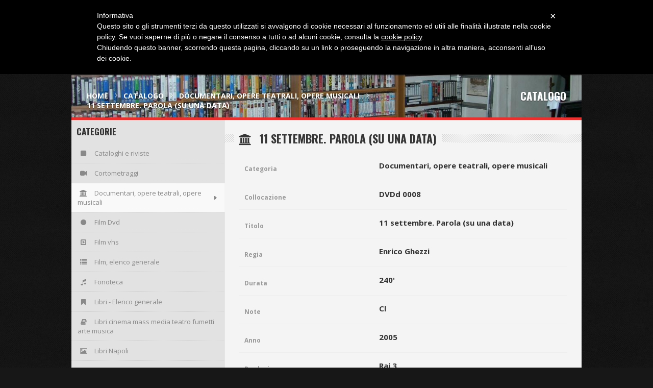

--- FILE ---
content_type: text/html; charset=UTF-8
request_url: https://mediateca.comune.napoli.it/catalogo/documentari%20e%20altri%20documenti%20audiovisi%20(servizi%20g/11-settembre-parola-su-una-data-5558.html
body_size: 3853
content:

<!DOCTYPE HTML>
<html lang = "en">
	<head>

    

<meta name="robots" content="follow, index" />

<link href="https://www.instagram.com/mediateca.santasofia/" rel="publisher">
<!--  SEO STUFF START HERE -->

<title>11 settembre. Parola (su una data) @MediatecaNapoli.it</title>
<meta name="keywords" content="11, settembre, parola, su, una, data" />
<meta name="description" content="Interviste a Derrida, Zizek, Skolinowski, Kiarostami, Bela Tarr, Gitai, Tsai Ming Liang e Ronconi sull'11 settembre e sul significato di quelle immagini..." />

<link rel="canonical" href="http://mediateca.comune.napoli.it/catalogo/documentari e altri documenti audiovisi (servizi g/11-settembre-parola-su-una-data-5558.html" />
<meta property="og:url" content="http://mediateca.comune.napoli.it/catalogo/documentari e altri documenti audiovisi (servizi g/11-settembre-parola-su-una-data-5558.html" />

<meta property="og:title" content="11 settembre. Parola (su una data) @MediatecaNapoli.it" />
<meta property="og:description" content="Interviste a Derrida, Zizek, Skolinowski, Kiarostami, Bela Tarr, Gitai, Tsai Ming Liang e Ronconi sull'11 settembre e sul significato di quelle immagini..." />
<meta property="og:image" content="http://mediateca.comune.napoli.it/image/images/1/images_1435931334_417825350/default.jpg" />

<meta property="og:type" content="website" />

<!--  SEO STUFF END -->    
    
    <!-- BEGIN IUBENDA -->
        <script type="text/javascript">
    	var _iub = _iub || [];
    	_iub.csConfiguration = {
    		cookiePolicyId: 276625,
    		siteId: 413709,
    		lang: "it"
    	};
    	(function (w, d) {
    		var loader = function () { var s = d.createElement("script"), tag = d.getElementsByTagName("script")[0]; s.src = "//cdn.iubenda.com/cookie_solution/iubenda_cs.js"; tag.parentNode.insertBefore(s, tag); };
    		if (w.addEventListener) { w.addEventListener("load", loader, false); } else if (w.attachEvent) { w.attachEvent("onload", loader); } else { w.onload = loader; }
    	})(window, document);
    </script>
        <!-- END IUBENDA -->
    
    <meta name="google-site-verification" content="XlKg7OFmisiRKYOoKlpRVGhtkFsCiFgCPuEezX7olvU" />
    
    
    <base href="//mediateca.comune.napoli.it/applications/welcome/view/" />
        
    <meta name="msvalidate.01" content="36252DE72ED14E653B50805CA88DA6A9" />
    
    <meta name="google" value="notranslate">
    
    <meta charset="utf-8"/>
    
    <meta http-equiv="X-UA-Compatible" content="IE=edge">
    <meta content="width=device-width, initial-scale=1.0" name="viewport"/>
    
    <link rel="shortcut icon" href="favicon.ico">
    
    <link rel="stylesheet" type="text/css" href="css/reset.css" media="screen" />
		<link rel="stylesheet" type="text/css" href="css/font-awesome.min.css" media="screen" />
		<link rel="stylesheet" type="text/css" href="css/dat-menu.css" media="screen" />
		<link rel="stylesheet" type="text/css" href="css/main-stylesheet.css" media="screen" />
		<link rel="stylesheet" type="text/css" href="css/responsive.css" media="screen" />
		<link rel="stylesheet" type="text/css" href="https://fonts.googleapis.com/css?family=Open+Sans:400,600,700|Oswald:300,400,700|Source+Sans+Pro:300,400,600,700&amp;subset=latin,latin-ext" />
		<!--[if lt IE 9 ]>
			<script src="https://oss.maxcdn.com/libs/html5shiv/3.7.0/html5shiv.js"></script>
			<script src="https://oss.maxcdn.com/libs/respond.js/1.4.2/respond.min.js"></script>
		<![endif]-->
    
    <link href="css/lightbox.css" rel="stylesheet">
    
    <link rel="stylesheet" type="text/css" href="css/index.css" />    <link rel="stylesheet" type="text/css" href="css//index.css" />    
    <link rel="stylesheet" type="text/css" href="css//catalogo/index.css" />    <link rel="stylesheet" type="text/css" href="css//catalogo/item.css" />    
    <script type='text/javascript' src='jscript/jquery-1.11.2.min.js'></script>

    

        
            
</head>
<!-- END HEAD -->
<!-- BEGIN BODY -->

<!--<body class="no-slider">-->
<body class="no-slider">

        
    <!-- BEGIN #top-layer -->
		<div id="top-layer">
    
      <div id="header-top">
				<div class="wrapper">
					<ul class="right">
						<li><a href="https://it-it.facebook.com/mediateca.santasofia" target="_blank"><i class="fa fa-facebook"></i></a></li>												<li><a href="https://www.instagram.com/mediateca.santasofia/" target="_blank"><i class="fa fa-google-plus"></i></a></li>            
            					</ul>
					<ul class="load-responsive" rel="Top menu">
						<li><a href="/home">Home</a></li>
						<li><a href="/mediateca">Chi siamo</a></li>
            <li><a href="/contatti">Contattaci</a></li>
					</ul>
				</div>
			</div>    
      <section id="content">
      
        <header id="header">                       
	<div id="menu-bottom">
		
    <!-- <nav id="menu" class="main-menu width-fluid"> -->
		<nav id="menu" class="main-menu">
			<div class="blur-before"></div>
			<a href="/" class="header-logo left"><img src="images/logo.png" class="logo" alt="Revelio" title="" /></a>
			<a href="#dat-menu" class="datmenu-prompt"><i class="fa fa-bars"></i>Show menu</a>
			<ul class="load-responsive" rel="Main menu">
				<li><a href="/home"><i class="fa fa-home"></i><strong>Home page</strong></a></li>
        <li><a href="/mediateca"><i class="fa fa-square"></i><strong>Mediateca</strong></a></li>
				<li><a href="/catalogo"><span><i class="fa fa-list"></i><strong>Catalogo</strong></span></a>
					<ul class="sub-menu">
						            <li><a href="/catalogo/cataloghi-e-riviste">Cataloghi e riviste</a></li>
                        <li><a href="/catalogo/cortometraggi">Cortometraggi</a></li>
                        <li><a href="/catalogo/documentari e altri documenti audiovisi (servizi g">Documentari, opere teatrali, opere musicali</a></li>
                        <li><a href="/catalogo/film-dvd">Film Dvd</a></li>
                        <li><a href="/catalogo/film-vhs">Film vhs</a></li>
                        <li><a href="/catalogo/film-elenco-generale">Film, elenco generale</a></li>
                        <li><a href="/catalogo/fonoteca">Fonoteca</a></li>
                        <li><a href="/catalogo/libri-elenco-generale">Libri - Elenco generale</a></li>
                        <li><a href="/catalogo/libri-cinema-mass-media-teatro-fumetti-arte-musica">Libri cinema mass media teatro fumetti arte musica</a></li>
                        <li><a href="/catalogo/libri-napoli">Libri Napoli</a></li>
                        <li><a href="/catalogo/libri-narrativa-poesia-e-testi-teatrali">Libri narrativa, poesia e testi teatrali</a></li>
                        <li><a href="/catalogo/libri-vari-politica-storia-filosofia-psicologia">Libri vari (politica, storia, filosofia, psicologia)</a></li>
                        <li><a href="/catalogo/tesi-di-laurea">Tesi di laurea</a></li>
            					</ul>
				</li>
				<li><a href="/eventi"><span><i class="fa fa-calendar"></i><strong>Eventi</strong></span></a>
					<ul class="sub-menu">
						<li><a href="/eventi/in-corso">Eventi in corso</a></li>
            <li><a href="/eventi/prossimi">Prossimi eventi</a></li>
            <li><a href="/eventi/realizzati">Eventi realizzati</a></li>
					</ul>
				</li>
				<li><a href="/articoli"><i class="fa fa-newspaper-o"></i><strong>News</strong></a></li>
				<li><a href="/dove-siamo"><i class="fa fa-map-marker"></i><strong>Dove siamo</strong></a></li>
        <li><a href="/contatti"><i class="fa fa-envelope-o"></i><strong>Contatti</strong></a></li>
        <li><a href="https://www.facebook.com/mediateca.santasofia" target="_blank"><i class="fa fa-facebook"></i><strong>Facebook</strong></a></li>
        <li id="logo-comune"><a href="http://www.comune.napoli.it" target="_blank" title="Comune di Napoli"><img src="images/home/logo-comune.png"></a></li>
			</ul>
		</nav>
    
    <style>
    .main-menu > ul > li > a {
        padding: 10px 10px;
    }
    #logo-comune {
        float: right;
    }
    #logo-comune a {
        display: block;  
    }
    #logo-comune a img {
        height: 100%;
    }
    </style>    
	</div>
	
  <div class="wrapper">
		<div class="header-breadcrumbs">
			<h2 class="right">Catalogo</h2>
			<ul>
				<li><a href="/">Home</a></li>
				
                <li><a href="/catalogo">Catalogo</a></li>
        <li><a href="/catalogo/documentari e altri documenti audiovisi (servizi g">Documentari, opere teatrali, opere musicali</a></li>
        <li>11 settembre. Parola (su una data)</li>
                
			</ul>
		</div>
	</div>           
</header>

<style>
#header {
    background: url('/image/images/1/images_1437425415_315115470/w-1207.jpg') center center no-repeat;
    background-size: cover;
}
</style>
				
				<div id="main-box" class="sidebar-left">
					
					<div id="main">

					   
<h2><span><i class="fa fa-university"></i> 11 settembre. Parola (su una data)</span></h2>
<div class="content-padding">

	<div class="article-full">

		<div class="article-content">
			
			<ul class="profile-info">
        
        <li>
					<span class="first">Categoria</span>
					<span class="last">Documentari, opere teatrali, opere musicali</span>
				</li>
            
				            
                        <li>
  						<span class="first">Collocazione</span>
  						<span class="last">DVDd 0008</span>
  					</li>
                                
                    
                        <li>
  						<span class="first">Titolo</span>
  						<span class="last">11 settembre. Parola (su una data)</span>
  					</li>
                                
                    
                        <li>
  						<span class="first">Regia</span>
  						<span class="last">Enrico Ghezzi</span>
  					</li>
                                
                    
                        <li>
  						<span class="first">Durata</span>
  						<span class="last">240'</span>
  					</li>
                                
                    
                        <li>
  						<span class="first">Note</span>
  						<span class="last">Cl</span>
  					</li>
                                
                    
                        <li>
  						<span class="first">Anno</span>
  						<span class="last">2005</span>
  					</li>
                                
                    
                        <li>
  						<span class="first">Produzione</span>
  						<span class="last">Rai 3</span>
  					</li>
                                
                    
                        <li>
  						<span class="first">Sinossi</span>
  						<span class="last">Interviste a Derrida, Zizek, Skolinowski, Kiarostami, Bela Tarr, Gitai, Tsai Ming Liang e Ronconi sull'11 settembre e sul significato di quelle immagini.</span>
  					</li>
                                
              </ul>

			<div class="clear-float"></div>
    
    </div>
    
  </div>
  
</div>

						
					</div>
					
					<!-- BEGIN #sidebar -->
					<div id="sidebar">
						
						<div class="panel">
    <h2>Categorie</h2>
    
    <div class="">
        <div class="the-profile-navi" style="top: 0px;"> 
        	<ul class="profile-navi">
        		
                        <li class=""><a href="/catalogo/cataloghi-e-riviste"><i class="fa fa-square"></i>Cataloghi e riviste</a></li>
                        <li class=""><a href="/catalogo/cortometraggi"><i class="fa fa-video-camera"></i>Cortometraggi</a></li>
                        <li class="active"><a href="/catalogo/documentari e altri documenti audiovisi (servizi g"><i class="fa fa-university"></i>Documentari, opere teatrali, opere musicali</a></li>
                        <li class=""><a href="/catalogo/film-dvd"><i class="fa fa-circle"></i>Film Dvd</a></li>
                        <li class=""><a href="/catalogo/film-vhs"><i class="fa fa-caret-square-o-right"></i>Film vhs</a></li>
                        <li class=""><a href="/catalogo/film-elenco-generale"><i class="fa fa-list"></i>Film, elenco generale</a></li>
                        <li class=""><a href="/catalogo/fonoteca"><i class="fa fa-music"></i>Fonoteca</a></li>
                        <li class=""><a href="/catalogo/libri-elenco-generale"><i class="fa fa-bookmark"></i>Libri - Elenco generale</a></li>
                        <li class=""><a href="/catalogo/libri-cinema-mass-media-teatro-fumetti-arte-musica"><i class="fa fa-book"></i>Libri cinema mass media teatro fumetti arte musica</a></li>
                        <li class=""><a href="/catalogo/libri-napoli"><i class="fa fa-image"></i>Libri Napoli</a></li>
                        <li class=""><a href="/catalogo/libri-narrativa-poesia-e-testi-teatrali"><i class="fa fa-file-text-o"></i>Libri narrativa, poesia e testi teatrali</a></li>
                        <li class=""><a href="/catalogo/libri-vari-politica-storia-filosofia-psicologia"><i class="fa fa-th-large"></i>Libri vari (politica, storia, filosofia, psicologia)</a></li>
                        <li class=""><a href="/catalogo/tesi-di-laurea"><i class="fa fa-clipboard"></i>Tesi di laurea</a></li>
                        
        	</ul>
        </div>
    </div>
</div>						
					<!-- END #sidebar -->
					</div>
					
					<div class="clear-float"></div>
					
				</div>
			</section>
		<!-- END #top-layer -->
		</div>
			
		<div class="clear-float"></div>
		
		<div class="wrapper">
		    
        <!-- BEGIN .footer -->
			<div class="footer">

				<div class="footer-top"></div>
				
				<div class="footer-content">
						

				</div>

				<div class="footer-bottom">
					<div class="left">&copy; Copyright 2015-2026 <strong>Mediateca</strong> powered by <strong><a href="http://www.gigarteweb.com" target="_blank">GIGARTEweb.com</a></strong> 
                             - <a href="/privacy">Cookie & Privacy policy</a>
                        </div>
					<div class="right">
						<ul>
							<li><a href="/area-riservata" target="_blank"><i class="fa fa-cog"></i> Area riservata</a></li>
						</ul>
					</div>
					<div class="clear-float"></div>
				</div>
				
			<!-- END .footer -->
			</div>        	
		</div>
    
    
<script type='text/javascript' src='jscript/modernizr.custom.50878.js'></script>
<script type='text/javascript' src='jscript/iscroll.js'></script>
<script type='text/javascript' src='jscript/dat-menu.js'></script>
<script type='text/javascript'>
	var strike_featCount = 4;
	var strike_autostart = true;
	var strike_autoTime = 7000;
</script>
<script type='text/javascript' src='jscript/theme-script.js'></script>                                                                           

<script src="jscript/lightbox.js"></script>

<script type="text/javascript" src="js/index.js"></script>


<!-- GOOGLE ANALYTICS -->

<!--IUBENDA COOKIE LAW -->
<script type="text/javascript">
	var _iub = _iub || [];
	_iub.csConfiguration = {
		cookiePolicyId: 276625,
		siteId: 413709,
		lang: "it"
	};
	(function (w, d) {
		var loader = function () { var s = d.createElement("script"), tag = d.getElementsByTagName("script")[0]; s.src = "//cdn.iubenda.com/cookie_solution/iubenda_cs.js"; tag.parentNode.insertBefore(s, tag); };
		if (w.addEventListener) { w.addEventListener("load", loader, false); } else if (w.attachEvent) { w.attachEvent("onload", loader); } else { w.onload = loader; }
	})(window, document);
</script>
        

    </body>
    <!-- END BODY -->
    
</html>

--- FILE ---
content_type: text/css
request_url: https://mediateca.comune.napoli.it/applications/welcome/view/css/main-stylesheet.css
body_size: 24889
content:
@charset UTF-8;

/*------------------------------------------------------------------
[Style Index]

0. Reset
1. Main header
2. Main menu
3. Content styling
4. Comments
5. Photo gallery
6. Sidebar styling
7. Footer
-------------------------------------------------------------------*/



/*------------------------------------------------------------------
[0. Reset]

Reseting styles for individual theme
-------------------------------------------------------------------*/

html, body {
}

html {
}

body {
	font: 14px 'Open Sans', sans-serif;
	margin: 0;
	padding: 0;
	color: #333333;
	background: #171717 url(../images/bg.jpg) repeat top center;
}

i.fa {
	line-height: inherit!important;
	font-size: inherit;
	vertical-align: baseline!important;
}

::selection
{
background:#EC2F2C;
color:#fff;
}
::-moz-selection
{
background:#EC2F2C;
color:#fff;
}

h1, h2, h3, h4, h5, h6, span, p, input {
	margin: 0;
	padding: 0;
}

table, tr, td {
	margin: 0;
	padding: 0;
	border-collapse: collapse;
}

ul, li, ol {
	margin: 0;
	padding: 0;
}

img {
	border: none;
}

p {
	line-height:150%!important;
}

img.setborder {
	z-index: 0;
	position: relative;
	box-shadow:0px 0px 0px 1px rgba(255,255,255,0.2);
}

.wrapimg:after {
	position:absolute;
	display:block;
	top:0px;
	background:transparent;
	left:0px;
	z-index:10;
	width:100%;
	height:100%;
	box-shadow:inset 0px 0px 1px 1px rgba(0,0,0,0.17);
	content:'';
	border-radius:inherit;
	-moz-border-radius:inherit;
}

a {
	color: #454545;
	text-decoration: none;
	-moz-transition: all 0.1s;
	-webkit-transition: all 0.1s;
	-o-transition: all 0.1s;
}

a:hover {
	color: #EC2F2C;
	text-decoration: none;
}

a:focus {
	outline: 0;
}

.clear-float {
	display: block;
	clear: both;
}

#content {
	width: 1000px;
	margin: 0px auto;
}

#header {
	height: 440px;
}

.dat-menu-setup {
	background-color: #665140;
	background-image: url(../images/no-slider-bg.jpg);
}

.home-article.right ul li a strong {
	font-family: "Oswald", sans-serif;
	text-transform: uppercase;
}

h1, h2, h3, h4, h5, h6 {
	font-family: "Oswald", sans-serif;
	text-transform: uppercase;
}


/*------------------------------------------------------------------

[1. Main header]

-------------------------------------------------------------------*/


#header.needsmallpadding {
	padding-bottom: 50px;
}

#header-top {
	height: 40px;
	background: #0D0D0D;
	position: relative;
	z-index: 20;
}

#header-top ul {
	display: block;
}

#header-top ul > li > div.drop {
	display: none;
	background: #f4f4f4;
	width: 300px;
	top: 54px;
	position: absolute;
	right: 0px;
	box-shadow: 0px 1px 2px 1px rgba(0,0,0,0.3);
	-moz-border-radius: 2px;
	border-radius: 2px;
	margin-right: -20px;
}

#header-top ul > li > div.drop.active {
	display: block;
}

#header-top ul > li > div.drop:before {
	content: '';
	display: block;
	position: absolute;
	top: -3px;
	right: 50px;
	background: inherit;
	width: 4px;
	height: 4px;
	border-top: 1px solid rgba(0,0,0,0.12);
	border-left: 1px solid rgba(0,0,0,0.12);
	transform: rotate(45deg);
	-ms-transform: rotate(45deg);
	-webkit-transform: rotate(45deg);
	-o-transform: rotate(45deg);
	-moz-transform: rotate(45deg);
}

#header-top ul > li > div.drop .notify-list {
	display: block;
}

#header-top ul > li > div.drop .notify-list li {
	display: block;
	border-bottom: 1px solid #dbdbdb;
	position: relative;
}

#header-top ul > li > div.drop .notify-list li .avatar {
	display: block;
	margin: 10px;
	float: left;
	width: 50px;
	height: 50px;
}

#header-top .wrapper:after {
	display: block;
	clear: both;
	content: '';
}

#header-top .wrapper {
	background: rgba(255,255,255,0.04);
}

.nofify-empty:last-child {
	border-bottom: 0px;
}

.nofify-empty {
	border-bottom: 1px solid #dbdbdb;
	display: block;
	padding: 20px 20px 25px 20px;
	position: relative;
}

.nofify-empty .fa {
	display: block;
	font-size: 20px;
	padding-bottom: 2px;
	color: #8d8d8d;
	position: absolute;
	left: 20px;
	margin-top: 1px;
}

.nofify-empty b {
	display: block;
	font-size: 17px;
	padding-bottom: 1px;
	color: #8d8d8d;
	padding-left: 35px;
}

.nofify-empty span {
	display: block;
	font-size: 12px;
	color: #acacac;
	padding-left: 35px;
}

#header-top ul > li > div.drop .notify-list li .article-thumb {
	display: block;
	margin: 0px;
	width: 50px;
	height: 50px;
	position: absolute;
	top: 10px;
	left: 10px;
}

#header-top ul > li > div.drop .notify-list li a.notify-content {
	display: block;
	padding: 10px;
	padding-left: 70px;
}

#header-top ul > li > div.drop .notify-list li.new a.notify-content {
	border-left: 4px solid #EC2F2C;
}

#header-top ul > li > div.drop .notify-list li a.notify-content:hover {
	background: #e8e8e8;
}

#header-top ul > li > div.drop .notify-list li a.notify-content:active {
	background: #dbdbdb;
}

#header-top ul > li > div.drop .notify-list li a.notify-content .notify-text b {
	color: #232323;
}

#header-top ul > li > div.drop .notify-list li a.notify-content .notify-text {
	padding-bottom: 3px;
	font-size: 13px;
}

#header-top ul > li > div.drop .notify-list li a.notify-content .notify-text .fa {
	font-size: 10px;
	display: inline-block;
	padding: 1px 6px 0px 0px;
}

#header-top ul > li > div.drop .notify-list li a.notify-content .notify-head .notify-user {
	font-size: 15px;
}

#header-top ul > li > div.drop .notify-list li a.notify-content .notify-head {
	margin-top: -4px;
	padding-bottom: 1px;
	color: #232323;
}

#header-top ul > li > div.drop .notify-list li a.notify-content .notify-head .admin-ribbon {
	margin-top: 2px;
	margin-bottom: 4px;
}

#header-top ul > li > div.drop .notify-list li a.notify-content .notify-date {
	font-size: 11px;
	color: #9f9f9f;
}

#header-top ul > li > div.drop .notify-list li a.notify-content > span {
	display: block;
	color: #6f6f6f;
	overflow: hidden;
	text-overflow: ellipsis;
	white-space: nowrap;
}

#header-top ul > li > div.drop .notify-footer {
	display: block;
}

#header-top ul > li > div.drop .notify-header .right {
	color: #acacac;
	font-size: 12px;
	font-weight: normal;
	padding: 2px;
}

#header-top ul > li > div.drop .notify-header a.right:hover {
	color: #232323;
}

#header-top ul > li > div.drop .notify-header {
	padding: 8px 10px;
	font-size: 12px;
	font-weight: bold;
	color: #acacac;
	border-bottom: 1px solid #dbdbdb;
	border-radius: 2px 2px 0px 0px;
	-moz-border-radius: 2px 2px 0px 0px;
}

#header-top ul > li > div.drop .notify-footer a {
	background: #e8e8e8;
	color: #898989;
	font-size: 12px;
	display: block;
	margin-right: 0px;
	border-radius: 2px;
	-moz-border-radius: 2px;
	padding: 10px 0px 13px 0px;
	font-size: 13px;
	font-weight: bold;
	width: 100%;
	text-align: center;
	border-radius: 0px 0px 2px 2px;
	-moz-border-radius: 0px 0px 2px 2px;
	text-shadow: 0px 1px 0px #fff;
}

#header-top ul > li > div.drop .notify-footer a:hover {
	background: #dbdbdb;
}

#header-top ul > li > div.drop .notify-list:after {
	content: '';
	display: block;
	clear: both;
}

#header-top ul > li {
	display: block;
	float: left;
	position: relative;
	box-shadow: inset 1px 0 0 rgba(255,255,255,0.06);
}

#header-top ul > li:last-child {
	box-shadow: inset 1px 0 0 rgba(255,255,255,0.06), inset -1px 0 0 rgba(255,255,255,0.06);
}

#header-top ul > li:last-child > a:hover, #header-top ul > li:last-child > a {
	border-right: 0px!important;
}

#header-top ul > li:first-child > a {
	border-left: 0px!important;
}

#header-top ul > li > a {
	display: block;
	float: left;
	padding: 12px 16px 11px 16px;
	color: #D8D8D8;
	text-decoration: none;
	font-size: 13px;
	line-height: 17px;
	-moz-transition: background 0.2s, color 0.2s;
	-webkit-transition: background 0.2s, color 0.2s;
	-o-transition: background 0.2s, color 0.2s;
	text-shadow: 0 0 2px rgba(0,0,0,0.4);
}

#header-top ul > li:hover> a {
	color: #FFFFFF;
	background: rgba(255,255,255,0.1);
}

#header-top ul > li > a small.gotop {
	display: block;
	position: fixed;
	top: 10px;
	z-index: 2000;
	font-size: 12px;
	font-weight: bold;
	padding: 3px 10px;
	border: 1px solid #a9332a;
	box-shadow: 0px 1px 4px rgba(0,0,0,0.2);
}

#header-top ul > li > a small.gotop:before {
	content: '';
	display: block;
	position: absolute;
	top: -4px;
	left: 50%;
	margin-left: -4px;
	background: inherit;
	border-top: inherit;
	border-left: inherit;
	width: 6px;
	height: 6px;
	transform: rotate(45deg);
	-ms-transform: rotate(45deg);
	-webkit-transform: rotate(45deg);
	-o-transform: rotate(45deg);
	-moz-transform: rotate(45deg);
}

#header-top ul > li > a:hover small.gotop {
	background: #ea5e54;
	color: #fff;
}

#header-top ul > li > a small {
	display: inline-block;
	background: #d2382c;
	color: #fff;
	font-size: 11px;
	padding: 1px 5px;
	border-radius: 2px;
	line-height: 15px;
	margin-left: 8px;
	-moz-transition: background 0.2s, color 0.2s;
	-webkit-transition: background 0.2s, color 0.2s;
	-o-transition: background 0.2s, color 0.2s;
}

#header-top ul > li > a:hover small {
	background: #c5c5c5;
	color: #232323;
}

#header-top ul > li > a.login-api {
	display: block;
	padding: 10px 12px 10px 12px;
}


#header-top ul.sub-menu {
	width: 200px;
	background-color: #161616;
	top: 100%;
	position: absolute;
}

#header-top ul.sub-menu a,
#header-top ul.sub-menu li {
	display: block;
	float: none;
}

#header-top ul.sub-menu li > a > span:before,
#header-top > .wrapper > ul > li > a > span:before {
	display: block;
	float: right;
	content: '\f107';
	font-family: "FontAwesome";
	padding-left: 8px;
}

#header-top li ul.sub-menu {
	display: none;
}

#header-top li:hover > ul.sub-menu {
	display: block;
}

#header-top ul.sub-menu li > a > span:before {
	content: '\f105';
}

#header-top ul.sub-menu li {
	box-shadow: 0 -1px 0 rgba(255, 255, 255, 0.04);
}

#header-top ul.sub-menu ul.sub-menu {
	left: 100%;
	top: 0px;
}

#slider-imgs {
	width: 100%;
	position: absolute;
	z-index: -2;
	height: 468px;
	z-index: 0;
}

.has-top-menu #slider-imgs {
	top: 40px;
}

.has-top-menu #top-layer {
	background-position: center 40px;
}

#slider-imgs div.featured-img-box {
	min-width: 1000px;
	max-width: 1207px;
	margin: 0px auto;
	height: 440px;
	position: relative;
}

#slider-imgs div.featured-img-box div.featured-img {
	position: absolute;
	top: 0px;
	width: 100%;
	margin: 0px auto;
	height: 440px;
	opacity: 1;
	background-position: top center;
	background-repeat: no-repeat;
	z-index: 2;
	-moz-transition: opacity 1s;
	-webkit-transition: opacity 1s;
	-o-transition: opacity 1s;
}

#slider-imgs div.featured-img-box div.featured-img.invisible {
	opacity: 0;
	z-index: 1;
}

a.featured-select span {
	display: none;
}

a.featured-select {
	display: block;
	float: left;
	width: 75px;
	height: 45px;
	position: relative;
	background: #EC2F2C;
}

a.featured-select.this-is-next span.w-coin {
	display: block;
	position: absolute;
	z-index: 6;
	font-weight: bold;
	padding: 2px 6px;
	background: #fff;
	font-size: 11px;
	color: #797979;
	top: 15px;
	left: 29px;
	-moz-border-radius: 8px;
	border-radius: 8px;
}

a.featured-select.this-is-next span.w-bar {
	display: block;
	position: absolute;
	z-index: 6;
	top: 0px;
	left: 0px;
	height: 3px;
	color: transparent;
	background: #fff;
	width: 0px;
}

a.featured-select img {
	display:block;
	position:absolute;
	opacity:0.4;
	-moz-transition: opacity 0.2s;
	-webkit-transition: opacity 0.2s;
	-o-transition: opacity 0.2s;
}

a.featured-select.this-active img {
	display:block;
	position:absolute;
	opacity:1;
}

a.featured-select:hover img {
	display:block;
	position:absolute;
	opacity:1;
}

#top-layer {
	width: 100%;
	background: url(../images/top-overlay.png) no-repeat top center;
	min-height: 468px;
	z-index: 3;
	position: relative;
}

#slider {
	position:relative;
	width:1000px;
	height:440px;
	z-index:3;
}

#slider div#slider-info {
	bottom:0px;
	right:0px;
	position:absolute;
	width:300px;
}

#slider div#slider-info p {
	color: #fff;
	font-size: 13px;
	line-height: 17px;
}

#slider div#slider-info h2 {
	color: #fff;
	font-size: 17px;
	margin-bottom: 9px;
	line-height: 23px;
	font-weight: 500;
}

#slider div#slider-info h2 a {
	color: #fff;
}

#slider-info .padding-box {
	padding: 0px;
}

#slider-info .padding-box ul {
	position: relative;
}

#slider-info .padding-box ul li {
	display: block;
	padding: 18px;
	position: absolute;
	bottom: 0px;
	left: 0px;
	overflow: hidden;
}

#slider-info .padding-box ul li:before {
	content: '';
	display: block;
	position: absolute;
	z-index: -1;
	left: 0px;
	top: 0px;
	width: 100%;
	height: 100%;
	background-color: #EC2F2C;
	opacity: 0.7;
}

#slider-info .padding-box ul li.dis {
	display: none;
}

.read-more-r {
	display: inline-block;
	font-weight: 500;
	font-family: "Oswald", sans-serif;
	text-transform: uppercase;
	color: #fff;
	margin-top: 10px;
}

.read-more-r:hover {
	color: rgba(255,255,255,0.8);
}


/*------------------------------------------------------------------
[2. Main Menu]

+ .main-menu
	+ ul

-------------------------------------------------------------------*/

#menu-bottom {
	left:0px;
	height:62px;
	position:absolute;
	width:100%;
	top:76px;
	z-index: 7;
}

#menu {
	height:84px;
	width: 1000px;
	margin:0px auto;
	margin-top:-13px;
	box-shadow: inset 1px 0 0 rgba(0,0,0,0.3), inset -1px 0 0 rgba(0,0,0,0.3), 0px 2px 0px rgba(0,0,0,0.15), inset 0 1px 0 rgba(0,0,0,0.2), inset 0 -1px 0 rgba(0,0,0,0.2);
}

#menu .menu-icons {
	text-align: center;
}

.main-menu {
	display: block;
	position: relative;
}

.dat-menu-list a[href="#drop-the-bass"] {
	display: none!important;
}

.main-menu .datmenu-prompt {
	display: none;
	float: right;
	color: #fff!important;
	font-size: 15px!important;
	position: relative;

	height: 84px;
	vertical-align: bottom;
	text-align: center;
	padding: 10px 32px;
	background: transparent;
	color: #fff;
	-webkit-box-sizing: border-box;
	-moz-box-sizing: border-box;
	box-sizing: border-box;

	line-height: 68px;
	font-weight: bold;

	padding-top: 4px;
	text-shadow: 0 1px 0 #000;
	font-weight: normal;
	z-index: 1;
	text-shadow: 0 1px 0 #000;
}

.main-menu .datmenu-prompt i.fa {
	padding-right: 10px;
}

#menu-bottom.blurred #menu > .blur-before {
	position: absolute;
	display: block;
	width: 100%;
	left: 0px;
	top: 0px;
	height: 100%;
	background: inherit;
	z-index: 0;
	overflow: hidden;
}

#menu-bottom.blurred #menu > .blur-before:before {
	content: "";
	position: absolute;
	left: 0;
	top: -23px;
	right: 0;
	z-index: 0;
	display: block;
	background-image: inherit;
	background-position: center top;
	width: 120%;
	margin-left: -10%;
	height: 1000px;
	-webkit-filter: blur(10px);
	-moz-filter: blur(10px);
	-o-filter: blur(10px);
	-ms-filter: blur(10px);
	filter: blur(10px);
	transition: background-image 0.8s;
	-moz-transition: background-image 0.8s;
	-webkit-transition: background-image 0.8s;
	-o-transition: background-image 0.8s;
}

#menu-bottom.blurred #menu > .blur-before:after {
	content: '';
	display: block;
	position: absolute;
	top: 0px;
	left: 0px;
	width: 100%;
	height: 100%;
	background: #000;
	z-index: 1;
	opacity: 0.7;
}

#header .header-logo {
	float: left;
	padding: 8px 18px;
	-moz-transition: all 0.2s;
	-webkit-transition: all 0.2s;
	-o-transition: all 0.2s;
}

#header .header-logo:hover {
	background: rgba(0,0,0,0.5);
}

.header-breadcrumbs {
	color: #fff;
	top: 132px;
	position: absolute;
	width: 100%;
	padding: 0 30px;
	-webkit-box-sizing: border-box;
	-moz-box-sizing: border-box;
	box-sizing: border-box;
	text-shadow: 0 2px 0 rgba(0,0,0,0.2);
}

.header-breadcrumbs a {
	color: #fff;
}

.header-breadcrumbs a:hover {
	color: rgba(255,255,255,0.5);
}

.header-breadcrumbs ul {
	display: block;
	padding: 6px 0px;
	font-size: 14px;
	text-transform: uppercase;
	font-weight: bold;
}

.header-breadcrumbs ul li {
	display: inline-block;
	position: relative;
	padding-right: 18px;
	margin-right: 8px;
}

.header-breadcrumbs ul li:after {
	display: block;
	position: absolute;
	content: '\f105';
	font-family: "FontAwesome";
	right: 0px;
	top: 0px;
	line-height: 19px;
	opacity: 0.5;
}

.header-breadcrumbs ul li:last-child:after {
	display: none;
}

.main-menu .header-logo {
	display: block;
	position: relative;
	z-index: 2;
}

.main-menu.width-fluid {
	display: table;
	width: 100%;
}

#header .main-menu.width-fluid .header-logo {
	display: table-cell;
	text-align: center;
	float: none;
}

.main-menu.width-fluid ul {
	display: table-cell;
}

.main-menu.width-fluid ul li {
	display: table-cell;
}

.main-menu ul {
	display: block;
	position: relative;
}

.main-menu > ul > li {
	display: block;
	position: relative;
	float: left;
}

.main-menu ul:after {
	display: block;
	clear: both;
	content: '';
}

.main-menu > ul > li > a {
	display: block;
	height: 84px;
	vertical-align: bottom;
	text-align: center;
	padding: 10px 22px;
	position: relative;
	background: transparent;
	color: #fff;
	-webkit-box-sizing: border-box;
	-moz-box-sizing: border-box;
	box-sizing: border-box;
}

.main-menu > ul > li:hover > a {
	background: rgba(0,0,0,0.5);
	text-shadow: 0 0 10px #fff;
}

.main-menu ul li a > span:after {
	display: block;
	position: absolute;
	content: '...';
	width: 100%;
	text-align: center;
	left: 0px;
	bottom: 6px;
	font-size: 18px;
	letter-spacing: 2px;
	font-weight: bold;
	opacity: 0.2;
	filter: alpha(opacity=20);
}

.main-menu ul li a i.fa {
	display: block;
	font-size: 26px;
	line-height: 37px!important;
	text-shadow: 0 2px 0 #000;
	color: #F2F2F2;
	font-weight: normal!important;
}

.main-menu ul li a strong {
	display: block;
	font-size: 12px;
	padding-top: 4px;
	text-shadow: 0 1px 0 #000;
	font-weight: normal;
	font-family: Arial;
}

.main-menu ul li.no-icon a strong {
	line-height: 53px;
	font-size: 14px;
	font-weight: bold;
}

.main-menu ul.sub-menu {
	display: none;
	position: absolute;
	top: 100px;
	background: rgba(16, 16, 16, 0.94);
	z-index: 10;
	width: 240px;
	left: 50%;
	margin-left: -120px;
	text-align: center;
	border-radius: 2px;
	box-shadow: 0 2px 0 rgba(0,0,0,0.2), inset 0 0 0 1px rgba(0, 0, 0, 0.29);
}

.main-menu li:hover > ul.sub-menu {
	display: block;
}

.main-menu ul.sub-menu:before {
	display: block;
	position: absolute;
	content: '';
	height: 16px;
	bottom: 100%;
	width: 100%;
	left: 0px;
}

.main-menu ul.sub-menu:after {
	display: block;
	position: absolute;
	content: '';
	left: 50%;
	width: 10px;
	height: 10px;
	background: inherit;
	margin-left: -5px;
	top: -5px;
	z-index: 1;
	-ms-transform: rotate(45deg);
	-webkit-transform: rotate(45deg);
	transform: rotate(45deg);
}

.main-menu ul.sub-menu li {
	display: block;
	z-index: 2;
}

.main-menu ul li {
	display: inline-block;
	position: relative;
}

.main-menu ul.sub-menu li a {
	display: block;
	padding: 12px 20px;
	box-shadow: 0 -1px 0 0 rgba(47, 47, 47, 0.6);
	font-size: 13px;
	font-weight: bold;
	color: #CACACA;
}

.main-menu ul.sub-menu li:hover > a {
	background: rgba(255,255,255,0.05);
}

.main-menu ul.sub-menu li:first-child > a {
	box-shadow: none;
}

.main-menu ul.sub-menu ul.sub-menu {
	top: 0px;
	left: 150%;
}

.main-menu ul.sub-menu a span:before {
	display: block;
	float: right;
	content: ':';
	font-size: 13px;
	line-height: 13px;
	opacity: 0.3;
}

.main-menu ul.sub-menu a span:after {
	display: none;
}

.main-menu ul.sub-menu ul.sub-menu:after,
.main-menu ul.sub-menu ul.sub-menu:before {
	display: none;
}






/*------------------------------------------------------------------
[3. Content styling]

+ #main-box
	+ #main
		+ h2
		+ .content-padding

-------------------------------------------------------------------*/

.padding-box {
	padding: 18px;
}

#main-box {
	position: relative;
	min-height: 200px;
	background: #f4f4f4;
}

#main-box #main {
	background: #f4f4f4;
	border-top: 5px solid #EC2F2C;
	width: 700px;
	margin-top: -45px;
	position: relative;
	float: left;
	min-height: 200px;
	z-index: 6;
	padding-top: 20px;
	padding-bottom: 40px;
}

#main-box.full-width {
	position: relative;
	min-height: 200px;
	background: #f4f4f4;
}

#main-box.full-width #main {
	background: #f4f4f4;
	border-top :5px solid #EC2F2C;
	width: 1000px;
	margin-top: -45px;
	position: relative;
	float: none;
	min-height: 200px;
	z-index: 6;
	padding-top: 20px;
	padding-bottom : 40px;
}

.wrapper {
	width: 1000px;
	margin: 0px auto;
	position: relative;
}

#header.needpadding {
	padding-bottom: 130px;
}

.signup-panel > div > h2,
.user-profile .profile-right-side h2,
.game-info-right h2,
.article-footer h2,
#main .forum-block > h2,
#main > h2 {
	padding: 0px 28px;
	background: url(../images/content-title-bg.png) repeat-x left center;
	margin-bottom: 20px;
}

.signup-panel > div > h2 span,
.user-profile .profile-right-side h2 span,
.game-info-right h2 span,
.article-footer h2 span,
#main > .forum-block h2 span,
#main > h2 span {
	background: #f4f4f4;
	font-size: 22px;
	color: #353535;
	padding: 0px 10px;
	margin-left: -10px;
}

div.content-padding {
	padding: 0px 28px;
	margin-bottom: 15px;
}

div.content-padding:after {
	clear: both;
	content: '';
	display: block;
}

.article-image {
	display: inline-block;
	background: #EC2F2C;
	overflow: hidden;
	position: relative;
}

.article-image-out {
	display: block;
	background: #EC2F2C;
	position: relative;
}

.article-image-out span.image-comments {
	position:absolute;
	display:block;
	right:20px;
	z-index:8;
	padding-bottom:5px;
	background:url(../images/comment-arrow.png) no-repeat 7px bottom;
	opacity:1;
	top:-7px;
	-moz-transition: opacity 0.2s, top 0.2s;
	-webkit-transition: opacity 0.2s, top 0.2s;
	-o-transition: opacity 0.2s, top 0.2s;
}


.photo-block .article-image-out span.image-comments,
a.article-image-out span.image-comments {
	opacity:0;
	top:0px;
}

.article-image-out span.image-comments span {
	display: block;
	padding: 2px 7px;
	color: #fff;
	background: #6fb205;
	-moz-border-radius: 2px;
	border-radius: 2px;
	font-size: 13px;
	font-weight: bold;
}

.article-image-out span.image-comments.inactive  {
	background:url(../images/comment-arrow-inactive.png) no-repeat 7px bottom;
}

.article-image-out span.image-comments.inactive span {
	background:#afafaf;
}

.article-image-out:hover span.image-comments,
.article-promo .article-image-out span.image-comments {
	top:-7px;
	opacity:1;
}

.article-image-out img {
	max-width: 100%;
	width: 100%;
}

.article-image-out .article-image,
.article-image-out a {
	display: block;
}

span.article-image span {
	position:absolute;
	display:block;
	padding:7px 0px;
	left:32%;
	top:-50px;
	z-index:8;
	text-align:center;
	vertical-align:middle;
	margin-top:-28px;
	margin-left:8px;
	-moz-transition: top 0.2s;
	-webkit-transition: top 0.2s;
	-o-transition: top 0.2s;
}

span.article-image.single-icon span.nth1 {
	left: 50%;
	margin-left: -22px;
}

span.article-image.small-icons span.nth1 {
	left: 50%;
	margin-left: -22px;
}

span.article-image.small-icons span.nth2 {
	display: none
}

span.article-image span.nth2 {
	left:48%;
	transition-delay: 0.1s;
	-moz-transition-delay: 0.1s;
	-webkit-transition-delay: 0.1s;
	-o-transition-delay: 0.1s;
}

span.article-image span .fa,
span.article-image span img {
	display:inline-block;
	margin:0px 7px;
	background:#fff;
	padding:8px;
	text-align:center;
	vertical-align:middle;
	border-radius:30px;
	-moz-border-radius:30px;
	opacity:0.8;
	filter:alpha(opacity=80);
	-moz-transition: all 0.1s;
	-webkit-transition: all 0.1s;
	-o-transition: all 0.1s;
}

span.article-image span .fa {
	width: 20px;
	height: 20px;
	line-height: 20px!important;
	font-size: 15px;
	display: block;
	color: #EC2F2C;
}

span.article-image span .fa:hover,
span.article-image span img:hover {
	opacity:1;
	filter:alpha(opacity=100);
}

span.article-image:hover span {
	top:50%;
}

span.article-image > a > img,
span.article-image > img {
	opacity:1;
	filter:alpha(opacity=100);
	-moz-transition: all 0.2s;
	-webkit-transition: all 0.2s;
	-o-transition: all 0.2s;
}

span.article-image:hover > a > img,
span.article-image:hover > img {
	opacity:0.7;
	filter:alpha(opacity=70);
}

#main h3 a {
	display: block;
	font-size: 17px;
	font-weight: bold;
	margin: 8px 0px;
}

#main p {
	color: #454545;
	font-size: 14px;
	line-height: 19px;
}

.left {
	float: left;
	display: block;
}



.grid-articles {
	display: block;
}

.grid-articles:after {
	display: block;
	content: '';
	clear: both;
}

.grid-articles .item {
	display: block;
	float: left;
	width: 48%;
	margin-left: 4%;
}

.grid-articles .item:nth-child(2n+1) {
	margin-left: 0px;
	clear: both;
}

.grid-articles .item:nth-child(n+3) {
	margin-top: 15px;
}





.home-article.left {
	width: 300px;
}

.right {
	float: right;
	display: block;
}

.home-article.right {
	width: 324px;
}

.home-article.right ul li {
	display: block;
	margin-bottom: 6px;
}

.home-article.right ul li a {
	display: block;
	background: #eaeaea;
	color: #454545;
	-moz-transition: background 0.2s, color 0.2s;
	-webkit-transition: background 0.2s, color 0.2s;
	-o-transition: background 0.2s, color 0.2s;
	height: 55px;
	position: relative;
}

.home-article.right ul li a:hover {
	background-color:#EC2F2C;
	color:#fff;
}

.home-article.right ul li a img {
	display:block;
	float:left;
	width:89px;
	height:55px;
}

.home-article.right ul li a strong {
	display: block;
	width: 215px;
	float: left;
	font-weight: bold;
	font-size: 15px;
	padding: 10px;
	padding-top: 7px;
	padding-bottom: 0px;
	text-overflow: ellipsis;
	white-space: nowrap;
	overflow: hidden;
}

.home-article.right ul li a span.a-txt {
	display: block;
	width: 215px;
	float: left;
	font-weight: normal;
	font-size: 13px;
	padding: 0px 10px;
	text-overflow: ellipsis;
	white-space: nowrap;
	overflow: hidden;
}

.defbutton {
	margin: 12px 0px 20px 0px;
	background-color:#eaeaea;
	color: #898989;
	display: inline-block;
	margin-right: 0px;
	border-radius: 2px;
	-moz-border-radius: 2px;
	padding: 6px 12px;
	font-family: "Oswald", sans-serif;
	text-transform: uppercase;
	font-size: 12px;
	font-weight: bold;
}

.defbutton:hover {
	color: #fff;
	background-color:#232323;
}

.defbutton .fa {
	display: inline-block;
	padding: 2px 8px 0px 0px;
}

.home-article.right ul li a .image-comments {
	position: absolute;
	display: block;
	right: 20px;
	z-index: 8;
	padding-bottom: 5px;
	background: url(../images/comment-arrow.png) no-repeat 7px bottom;
	opacity: 0;
	top: 0px;
	width: auto!important;
	transition: opacity 0.2s, top 0.2s;
	-moz-transition: opacity 0.2s, top 0.2s;
	-webkit-transition: opacity 0.2s, top 0.2s;
	-o-transition: opacity 0.2s, top 0.2s;
}

.home-article.right ul li a .image-comments span {
	display: block;
	padding: 2px 7px;
	color: #fff;
	background: #6fb205;
	-moz-border-radius: 2px;
	border-radius: 2px;
	font-size: 13px;
	font-weight: bold;
	width: auto!important;
}

.home-article.right ul li a .image-comments.inactive {
	background: url(../images/comment-arrow-inactive.png) no-repeat 7px bottom;
}

.home-article.right ul li a .image-comments.inactive span {
	background: #afafaf;
}

.home-article.right ul li a:hover .image-comments  {
	top: -13px;
	opacity: 1;
}

.big-message {
	display: block;
	text-align: center;
	padding: 70px 0;
}

.big-message h3 {
	font-size: 200px;
	display: inline-block;
	padding: 16px 60px;
	line-height: 100%;
	background: #EC2F2C;
	color: #fff;
	margin-bottom: 20px;
	font-weight: 900;
}

.big-message h4 {
	display: inline-block;
	border-bottom: 2px solid #444444;
	font-weight: 300;
	font-size: 50px;
	color: #444444;
	text-transform: uppercase;
	margin-bottom: 25px;
}

.big-message p {
	display: block;
	font-size: 1.2em;
}

.big-message .msg-menu {
	padding-top: 20px;
	display: block;
	font-size: 1.3em;
	font-weight: bold;
}

.big-message .msg-menu a {
	display: inline-block;
	padding: 0 9px;
	color: #444444;
	position: relative;
}

.big-message .msg-menu a:after {
	display: block;
	width: 1px;
	height: 100%;
	top: 0px;
	right: -4px;
	content: '';
	background: #ccc;
	position: absolute;
}

.big-message .msg-menu a:last-child:after {
	display: none;
}


/*------------------------------------------------------------------
[4. Comments]

+ #comments
	+ li
		+ .comment-text
+ .writecomment
	+ .comment-form
		+ .contact-form-content

-------------------------------------------------------------------*/


.comment-block {
	display:block;
	padding-bottom:20px;
}

.comment-block .comment-avatar {
	display: block;
	width: 70px;
	float: left;
	padding-top: 1px;
}

.comment-block .comment-content {
	display:block;
	margin-left:70px;
}

.comment-block .comment-content .comment-head {
	display: block;
	padding-bottom: 8px;
	line-height: 9px;
}

.comment-block .comment-content .comment-head .comment-user {
	font-size:18px;
	display:inline-block;
}

.comment-block .comment-content .comment-head .comment-destination {
	font-size: 15px;
	display: inline-block;
	margin-left: 10px;
	padding-left: 15px;
	padding-bottom: 2px;
	background: url(../images/icon-comments-destination.png) no-repeat center left;
	color: #9a9a9a;
	max-width: 350px;
	/*overflow: hidden;*/
	text-overflow: ellipsis;
	white-space: nowrap;
	opacity: 0.4;
	filter: alpha(opacity=40);
}

.comment-block .comment-content .comment-text {
	display:block;
	padding-bottom:10px;
}

.comment-block .comment-content .comment-text p {
	font-size:13px!important;
	line-height:140%!important;
}

.comment-block .comment-content .comment-controls {
	display:block;
	cursor:default;
}

.comment-block:hover .comment-content .comment-controls, .comment-block:hover .comment-content .comment-destination {
	opacity:1;
	filter:alpha(opacity=100);
}

.comment-block .comment-content span.com-control {
	padding-left:1px;
	padding-right:6px;
}

.comment-block .comment-content .com-control, .comment-block .comment-content .admin-control {
	color: #898989;
	font-size: 12px;
	display: inline-block;
	margin-right:0px;
	border-radius:2px;
	-moz-border-radius:2px;
	padding:3px 8px;
}

.notif-num {
	font-size: 70%;
	line-height: 13px;
	display: inline-block;
	background: #898989;
	color: #fff;
	border-radius: 2px;
	-moz-border-radius: 2px;
	padding: 0 5px;
	font-weight: bold;
	margin-left: 3px;
}

a:hover .notif-num {
	color: #232323;
	background: #f1f1f1;
}

.comment-block .comment-content a.com-control:hover {
	background:#232323;
	color:#fff;
}

.comment-block .comment-content a.admin-control:hover {
	background:#e53d2b;
	color:#fff;
}

.comment-block .comment-content .fa {
	font-size: 10px;
	display: inline-block;
	padding-top: 1px;
	padding-right: 6px;
}

.comment-block .comment-content .comment-responses {
	display:block;
	background:#e9e9e9;
	margin-top:0px;
	border-radius: 2px;
	-moz-border-radius: 2px;
	position:relative;
	overflow:hidden;
	opacity:0;
	filter:alpha(opacity=0);
	height:0px;
	-moz-transition: all 0.5s;
	-webkit-transition: all 0.5s;
	-o-transition: all 0.5s;
}

.comment-block .comment-content  .comment-responses.active {
	margin-top:15px;
	overflow:visible;
	display:block;
	height:auto;
	opacity:1;
	filter:alpha(opacity=100);
}

.deleted-response {
	text-align:center;
}

.comment-block .comment-content .comment-responses:before {
	display:block;
	content:'';
	width:8px;
	height:8px;
	background:inherit;
	position:absolute;
	top:-4px;
	left:160px;
	margin-left:-3px;
	transform: rotate(45deg);
	-ms-transform: rotate(45deg);
	-webkit-transform: rotate(45deg);
	-o-transform: rotate(45deg);
	-moz-transform: rotate(45deg);
}

.comment-block .response-block {
	padding:10px 15px;
	border-bottom:1px solid #f4f4f4;
	background: #e9e9e9;
}

.comment-block .response-block:last-child {
	border-bottom:0px;
}

.comment-block .response-block .comment-avatar {
	width:55px;
}

.comment-block .response-block .comment-content {
	margin-left:55px;
}

.comment-block .response-block .comment-content .comment-head {
	padding-bottom:4px;
}

.comment-block .response-block .comment-content .comment-text {
	padding-bottom:6px;
}

.comment-block .response-block .comment-content .comment-head .comment-user {
	font-size:17px;
}

.comment-edited {
	display:block;
	padding-top:10px;
}

.comment-edited > span {
	color: #898989;
	background:#e3e3e3;
	font-size: 12px;
	display: inline-block;
	margin-right: 0px;
	border-radius: 2px;
	-moz-border-radius: 2px;
	padding: 4px 8px;
}

.comment-edited {
	padding-top:6px;
}

.comment-edited > span {
	background:#dddddd;
}

.comment-edited.deleted {
	padding-top:0px;
}


#comments {
	display: block;
	border-bottom: 2px solid #E7E7E7;
	margin-bottom: 30px;
	padding-bottom: 10px;
}

#comments .comment-inner {
	display: block;
	position: relative;
}

#comments .comment-avatar {
	display: block;
	float: left;
	width: 70px;
	height: 70px;
	padding: 3px;
	margin-bottom: 40px;
}

#comments .comment-avatar img {
	width: 70px;
	height: 70px;
}

#comments .comment-content {
	display: block;
	margin-left: 95px;
	margin-bottom: 25px;
}

#comments .comment-content .comment-header h3 {
	margin-bottom: 8px;
}

#comments .comment-content p {
	margin-bottom: 11px;
}

#comments > li:first-child:before {
	display: none;
}

#comments > li:first-child {
	padding-top: 0px;
}

#comments li {
	padding-top: 15px;
	position: relative;
	display: block;
	border-top: 2px solid #E7E7E7;
}

#comments > li:first-child {
	border-top: 0px;
}

#comments li:before {
	bottom: auto;
	top: -4px;
}

#comments ul li {
	display: block;
	padding-left: 95px;
}

.comment-form {
	display: block;
	width: 100%;
	max-width: 470px;
	margin-left: auto;
	margin-right: auto;
}

.comment-form p {
	text-align: center;
	display: block;
	margin-bottom: 10px;
}

.comment-form p.form-info {
	margin-bottom: 30px;
}

.comment-form p label {
	display: block;
	float: left;
	width: 24%;
	font-size: 13px;
	text-align: right;
	position: relative;
	line-height: 31px;
}

.comment-form p textarea, .comment-form p input {
	display: block;
	margin-left: 23%!important;
}

.comment-form p input[type=submit] {
	display: block;
	margin-left: 29.08%!important;
}

.comment-form p textarea, .comment-form p input[type=text] {
	width: 65%!important;
	display: block!important;
	margin-left: 29%!important;
}

.comment-form p.comment-notes {
	margin-bottom: 25px;
}

textarea, input[type=password], input[type=text] {
	background: rgba(255,255,255,0.5);
	border: 1px solid #d3cac3;
	box-shadow: 0 1px 0 rgba(255,255,255,0.6), inset 0 1px 0 rgba(0,0,0,0.02);
	padding: 9px 12px;
	border-radius: 2px;
	-moz-border-radius: 2px;
	font-size: 13px;
	color: #5d4d43;
	font-family: Arial;
}

.comment-form .required {
	display: inline-block;
	padding-left: 5px;
	font-weight: bold;
	color: #c84c09;
	font-size: 17px;
	line-height: inherit;
}

.comment-form p textarea {
	height: 70px;
	margin-bottom: 15px;
}


.post-a {
	display: inline-block;
	margin-right: 14px;
	font-size: 13px;
	vertical-align: middle;
}

.post-a i.fa {
	margin-right: 7px;
	line-height: inherit!important;
	font-size: inherit;
	vertical-align: initial;
}

.post-list {
	display: block;
}


input[type=submit], input[type=button] {
	display: inline-block;
	background: #f5f5f5;
	border: 0px;
	border-top: 1px solid rgba(255,255,255,0.8);
	-moz-border-radius: 2px;
	border-radius: 2px;
	box-shadow: 0px 0px 0px 1px #d3d3d3, inset 0px -8px 14px 0px rgba(0,0,0,0.04);
	padding: 10px 19px;
	cursor: pointer;
	text-shadow: 0px 1px 0px #fff;
	font-size: 12px;
	line-height: 120%;
	font-weight: bold;
	color: #7e7e7e;
	-moz-transition: all 0.1s;
	-webkit-transition: all 0.1s;
	-o-transition: all 0.1s;
}

input[type=submit]:hover, input[type=button]:hover {
	background:#eeeeee;
	color: #7E7E7E;
	box-shadow:0px 0px 0px 1px #d3d3d3, inset 0px -8px 14px 0px transparent;
}

input[type=submit]:active, input[type=button]:active {
	box-shadow:0px 0px 0px 1px #d3d3d3, inset 0px -8px 14px 0px transparent;
	background:#d5d5d5;
	color: #7E7E7E;
	border-top:1px solid transparent;
	box-shadow:0px 0px 0px 1px #afafaf, inset 0px 0px 6px 0px #cacaca;
}

.respond-submit {
	padding-top:5px;
	padding-bottom:5px;
	display:block;
	text-align:right;
}

.respond-submit input {
	margin-left:8px;
}

.respond-textarea {
	display: block;
	position: relative;
	margin-top: 1px;
}

.respond-textarea > textarea {
	height:40px;
	width:100%;
	border:1px solid #cccccc;
	padding:8px 12px;
	font-size:12px;
	box-shadow:inset 0px 3px 5px rgba(0,0,0,0.05);
	-moz-border-radius:2px;
	border-radius:2px;
	font-family:Arial;
	background:#fff;
	resize:vertical;
	-webkit-box-sizing: border-box;
	-moz-box-sizing: border-box;
	box-sizing: border-box;
}

textarea {
	overflow: auto;
}

.textarea-arrow {
	position:absolute;
	width:6px;
	height:6px;
	background:#fff;
	z-index:5;
	transform: rotate(45deg);
	-ms-transform: rotate(45deg);
	-webkit-transform: rotate(45deg);
	-o-transform: rotate(45deg);
	-moz-transform: rotate(45deg);
	left:-3px;
	top:16px;
	border-left:1px solid #cccccc;
	border-bottom:1px solid #cccccc;
}

.likes-tooltip {
	display:block;
	background:#232323;
	color:#fff;
	position:absolute;
	padding:12px;
	font-size:11px;
	left:0px;
	top:0px;
	z-index:-1;
	opacity:0;
	filter:alpha(opacity=0);
	margin-top:-110px;
	border-radius:2px;
	-moz-border-radius:2px;
	cursor:default;
	box-shadow:0px 1px 1px rgba(0,0,0,0.2);
	-moz-box-shadow:0px 1px 1px rgba(0,0,0,0.2);
	-moz-transition: opacity 0.2s, margin-top 0.2s;
	-webkit-transition: opacity 0.2s, margin-top 0.2s;
	-o-transition: opacity 0.2s, margin-top 0.2s;
	padding-bottom: 10px;
}

.likes-tooltip:before {
	display:block;
	content:'';
	width:6px;
	height:6px;
	background:inherit;
	position:absolute;
	bottom:-2px;
	left:50%;
	margin-left:-3px;
	transform: rotate(45deg);
	-ms-transform: rotate(45deg);
	-webkit-transform: rotate(45deg);
	-o-transform: rotate(45deg);
	-moz-transform: rotate(45deg);
}

.likes-tooltip.active {
	display:block;
	z-index:100;
	margin-top:-100px;
	opacity:1;
	filter:alpha(opacity=100);
}

.likes-tooltip .avatar {
	-moz-transition: none;
	-webkit-transition: none;
	-o-transition: none;
}

.likes-tooltip .avatar:last-child {
	margin-right: 0px;
}

.likes-tooltip .like-button {
	display: block;
	padding-bottom: 10px;
	font-size: 13px;
	font-weight: bold;
	color: #fff;

}

.likes-tooltip .like-button a {
	color: #ccc;
}

.likes-tooltip .like-button a:hover {
	color: #fff;
}

.panel-with-spaces {
	display:block;
	background:url(../images/sidebar-title.png) no-repeat center top;
	padding:14px 10px 0px 10px;
	margin-top: 14px;
	margin-left: -10px;
	margin-right: -10px;
}

.with-online-users {
	display:block;
	margin-bottom:-5px;
}

.with-online-users:after {
	display:block;
	clear:both;
	content:'';
}

.with-online-users li {
	display:block;
	float:left;
}

.with-online-users .avatar {
	margin-bottom: 5px;
}

.voting-list {
	display:block;
	width:100%;
	list-style:none;
}

.voting-list li {
	display: block;
	list-style: none;
	margin-bottom:10px;
	position: relative;
}

.voting-list li:before {
	display: block;
	border-bottom: 1px dotted #ccc;
	z-index: 1;
	content: '';
	position:absolute;
	width: 100%;
	height: 1px;
	background: transparent;
	left: 0px;
	top: 5px;
}

.voting-list li:last-child {
	margin-bottom:0px;
}

.voting-list li .voting-text {
	display: block;
	float: left;
	padding-right: 10px;
	background: #e2e2e2;
	max-width:200px;
	position: relative;
	z-index: 2;
}

.voting-list li .voting-legent {
	display: block;
	float: left;
	width: 14px;
	height: 14px;
	border-radius: 2px;
	margin-right: 10px;
}

.voting-list li .voting-percents {
	display: block;
	float: right;
	padding-left: 10px;
	background: #e2e2e2;
	position: relative;
	z-index: 2;
}




/*------------------------------------------------------------------
[5. Photo gallery]

+ .photo-gallery-items
	+ .item
		+ .item-header
			+ img
		+ .item-content
			+ h3
			+ .item-category
			+ p
			+ a.view-more

-------------------------------------------------------------------*/

.photo-galleries {
	display: block;
	margin-bottom: 10px;
}

.photo-galleries:after {
	display: block;
	clear: both;
	content: '';
}

.photo-galleries > .item {
	display: block;
	float: left;
	width: 48%;
	margin-right: 2%;
	margin-bottom: 5%;
}

.photo-galleries > .item:nth-child(2n+1) {
	clear: both;
}

.photo-galleries > .item .item-header {
	display: block;
	margin-bottom: 15px;
}

.photo-galleries > .item .item-header a {
	display: block;
	float: left;
	margin: 0 2px 2px 0;
	background-color: #EC2F2C;
	background-image: url(../images/gallery-shine.png);
	background-position: top center;
	background-repeat: no-repeat;
	color: #fff;
}

.photo-galleries > .item .item-header a img {
	transition: all 0.2s;
	-moz-transition: all 0.2s;
	-webkit-transition: all 0.2s;
	-o-transition: all 0.2s;
}

.photo-galleries > .item .item-header a:hover img {
	opacity: 0.7;
	filter: alpha(opacity=70);
}

.photo-galleries > .item .item-header a.photo-link:before {
	display: block;
	position: absolute;
	content: '';
	left: 0px;
	top: 0px;
	width: 100%;
	height: 100%;
	background: #fff;
	opacity: 0;
	filter: alpha(opacity=0);
	transition: all 0.2s;
	-moz-transition: all 0.2s;
	-webkit-transition: all 0.2s;
	-o-transition: all 0.2s;
}

.photo-galleries > .item .item-header a.photo-link:hover:before {
	opacity: 0.1;
	filter: alpha(opacity=10);
}

.photo-galleries > .item .item-header .photo-link,
.photo-galleries > .item .item-header .photo-2 {
	margin-right: 0px;
}

.photo-galleries > .item .item-header .photo-1 img {
	width: 240px;
	height: 150px;
}

.photo-galleries > .item .item-header .photo-2 img {
	width: 211px;
	height: 150px;
}

.photo-galleries > .item .item-header .photo-3 img {
	width: 240px;
	height: 140px;
}

.photo-galleries > .item .item-header .photo-link {
	width: 211px;
	height: 140px;
	overflow: hidden;
	position: relative;
}

.photo-galleries > .item .item-header .photo-link .photo-link-top {
	display: block;
	position: relative;
	text-align: center;
	padding: 20px;
	line-height: 97px;
	vertical-align: middle;
	font-size: 18px;
	transition: all 0.2s;
	-moz-transition: all 0.2s;
	-webkit-transition: all 0.2s;
	-o-transition: all 0.2s;
}

.photo-galleries > .item .item-header .photo-link .photo-link-top i.fa {
	display: inline-block;
	line-height: inherit;
	font-size: 40px;
	vertical-align: middle;
	padding-right: 10px;
}

.photo-galleries > .item .item-header .photo-link .photo-link-meta {
	display: block;
	position: absolute;
	width: 80%;
	left: 10%;
	bottom: -45px;
	border-top: 1px solid rgba(255,255,255,0.5);
	padding-top: 45px;
	text-transform: uppercase;
	opacity: 0;
	filter: alpha(opacity=0);
	transition: all 0.2s;
	-moz-transition: all 0.2s;
	-webkit-transition: all 0.2s;
	-o-transition: all 0.2s;
}

.photo-galleries > .item:hover .item-header .photo-link .photo-link-meta {
	opacity: 0.7;
	filter: alpha(opacity=70);
	bottom: 15px;
	padding-top: 15px;
}

.photo-galleries > .item:hover .item-header .photo-link .photo-link-top {
	line-height: 60px;
}

.photo-galleries > .item .item-header .photo-link .photo-link-meta > span {
	line-height: 11px;
	font-size: 11px;
}

.photo-galleries > .item .item-header a img {
	display: block;
	line-height: 0;
}

body .photo-galleries > .item .photos-related-games a:hover,
body .photo-galleries > .item .photos-related-games a {
	text-decoration: underline;
}

.photo-gallery-single {
	margin-bottom: 30px;
}

.photo-gallery-single .cancel-fullscreen-button,
.photo-gallery-single.isonfullscreen .photo-fullscreen-button {
	display: none;
}

.photo-gallery-single.isonfullscreen .cancel-fullscreen-button {
	display: block;
	position: absolute;
	top: 20px;
	right: 20px;
	width: 30px;
	height: 30px;
	padding: 20px;
	background: url(../images/lightbox-close.png) center center no-repeat;
	z-index: 10;
}

.photo-gallery-single.isonfullscreen {
	background: #000;
	height: 100%;
	margin-bottom: 0px;
	height: 100%;
}

.photo-gallery-single.isonfullscreen .inner-wrapper {
	position: absolute;
	width: 100%;
	bottom: 210px;
	left: 0px;
	right: 0px;
	top: 0px;
	padding-top: 30px;
	text-align: center;
}

.photo-gallery-single .full-photo-frame {
	display: block;
	margin: 0 auto;
	text-align: center;
	margin-bottom: 20px;
}

.photo-gallery-single .full-photo-frame img {
	max-width: 100%;
}

.photo-gallery-single.isonfullscreen .full-photo-frame img {
	max-height: 95%;
}



.photo-gallery-single .photo-single-thumbnails {
	display: block;
	overflow-y: hidden;
	overflow-x: auto;
	position: relative;
	white-space: nowrap;
	font-size: 0;
	padding-left: 5px;
	padding-right: 0px;
	margin-left: 30px;
	margin-right: 30px;
	text-align: center;
}

.photo-gallery-single .photo-single-thumbnails .thumbs-inner {
	display: block;
	position: relative;
	white-space: nowrap;
	padding: 20px 0;
}

.photo-gallery-single .photo-single-thumbnails .thumbs-inner .ph-thumb {
	display: inline-block;
	margin-right: 15px;
}

.photo-gallery-single .photo-single-thumbnails .thumbs-inner .ph-thumb:hover img {
	box-shadow: 0 0 0 5px rgba(0,0,0,0.3);
}

.photo-gallery-single .photo-single-thumbnails .thumbs-inner .ph-thumb img {
	box-shadow: 0 0 0 5px rgba(0,0,0,0.2);
}

.photo-gallery-single.isonfullscreen .photo-single-thumbnails .thumbs-inner .ph-thumb:hover img {
	box-shadow: 0 0 0 5px rgba(255,255,255,0.5);
}

.photo-gallery-single.isonfullscreen .photo-single-thumbnails .thumbs-inner .ph-thumb img {
	box-shadow: 0 0 0 5px rgba(255,255,255,0.2);
}

.photo-gallery-single.isonfullscreen .photo-single-thumbnails .thumbs-inner .ph-thumb.active img,
.photo-gallery-single .photo-single-thumbnails .thumbs-inner .ph-thumb.active img {
	box-shadow: 0 0 0 5px #E4731A;
}


.photo-gallery-single.isonfullscreen .photo-single-thumbnails {
	padding: 10px 25px;
	margin: 0px;
	background: #181818;
	position: absolute;
	left: 0px;
	bottom: 0px;
	right: 0px;
}

.photo-gallery-single .inner-wrapper {
	position: relative;
}

.photo-gallery-single a.photo-single-arrow i.fa {
	line-height: inherit;
	padding: 0px;
}


.photo-gallery-single:hover a.photo-single-arrow,
.photo-gallery-single:hover .photo-fullscreen-button {
	opacity: 1;
	filter: alpha(opacity=100);
}

.photo-gallery-single .photo-fullscreen-button {
	display: block;
	position: absolute;
	z-index: 2;
	right: 10px;
	top: 10px;
	background: rgba(0,0,0,0.5);
	color: #fff;
	padding: 10px 14px;
	border-radius: 3px;
	-moz-border-radius: 3px;
	line-height: 14px;
	opacity: 0;
	filter: alpha(opacity=0);
	-moz-transition: all 0.2s;
	-webkit-transition: all 0.2s;
	-o-transition: all 0.2s;
	transition-delay: 0.1s;
	-moz-transition-delay: 0.1s;
	-webkit-transition-delay: 0.1s;
	-o-transition-delay: 0.1s;
}

.photo-gallery-single .photo-fullscreen-button i.fa {
	line-height: inherit;
	padding-right: 6px;
}

.photo-gallery-single a.photo-single-arrow {
	display: block;
	position: absolute;
	left: -50px;
	background: rgba(0,0,0,0.5);
	color: #aaa;
	z-index: 2;
	width: 60px;
	height: 70px;
	top: 50%;
	margin-top: -35px;
	line-height: 65px;
	font-size: 50px;
	text-align: center;
	border-radius: 0 3px 3px 0;
	-moz-border-radius: 0 3px 3px 0;
	opacity: 0;
	filter: alpha(opacity=0);
	-moz-transition: all 0.2s;
	-webkit-transition: all 0.2s;
	-o-transition: all 0.2s;
}

.photo-gallery-single:hover a.photo-single-arrow.left {
	left: 0px;
	right: auto;
}

.photo-gallery-single a.photo-single-arrow:hover {
	background: #000;
	color: #fff;
}

.photo-gallery-single {
	overflow: hidden;
}

.photo-gallery-single:hover a.photo-single-arrow.right {
	left: auto;
	right: 0px;
}

.photo-gallery-single a.photo-single-arrow.right {
	left: auto;
	right: -50px;
	border-radius: 3px 0 0 3px;
	-moz-border-radius: 3px 0 0 3px;
}

.photo-gallery-single .photo-single-thumbnails img {
	width: 110px;
	height: 92px;
}

.content-padding.full-page-comment-wrap {
	padding-left: 100px;
	padding-right: 100px;
}



:fullscreen .photo-gallery-single,
:-ms-full-screen .photo-gallery-single,
:-moz-full-screen .photo-gallery-single,
:-webkit-full-screen .photo-gallery-single {
	width: 100%;
	height: 100%;
}







/*------------------------------------------------------------------
[6. Sidebar styling]

+ #main-box
	+ #sidebar
		+ .panel

-------------------------------------------------------------------*/

#main-box #sidebar {
	float: right;
	width: 300px;
	background: #E2E2E2;
	box-shadow: inset 1px 0 0 0 #D0D0D0;
}

#main-box.sidebar-left #sidebar {
	box-shadow: inset -1px 0 0 0 #D0D0D0;
}

#sidebar .panel {
	display: block;
	border-top: 5px solid #EC2F2C;
	position: relative;
}

#sidebar .panel > h2 {
	display: block;
	padding: 10px 10px;
	font-size: 17px;
	margin-bottom: 0px;
}

#sidebar .panel .panel-content {
	display: block;
	background: url(../images/sidebar-title.png) no-repeat center top;
	padding: 14px 10px 20px 10px;
}

#sidebar .panel .panel-content.no-padding {
	padding: 0px;
	padding-top: 1px;
}

.sidebar-comments  {
	position: absolute;
	display: block;
	margin-top: 9px;
	right: 20px;
	z-index: 8;
	font-weight: bold;
	font-size: 13px;
	padding-bottom: 5px;
	background: url(../images/comment-arrow.png) no-repeat 7px bottom;
}

.sidebar-comments span {
	display: block;
	padding: 2px 7px;
	color: #fff!important;
	background: #6fb205;
	-moz-border-radius: 2px;
	border-radius: 2px;
}

.sidebar-comments.inactive  {
	background: url(../images/comment-arrow-inactive.png) no-repeat 7px bottom;
}

.sidebar-comments.inactive span {
	background: #afafaf;
}

.new-forum-line {
	padding-bottom: 0px;
	border-bottom: 1px dotted #ccc;
	margin-bottom: 0px;
	position: relative;
}

.new-forum-line a.f_content {
	display: block;
	padding: 10px 11px 12px 11px;
	margin-top: 0px;
}

.new-forum-line a.f_content:hover {
	background: #eaeaea;
}

.new-forum-line strong {
	font-size: 14px;
	margin-bottom: 5px;
	max-width: 180px;
	display: block;
	white-space: nowrap;
	overflow: hidden;
	text-overflow: ellipsis;
	margin-bottom: 2px;
}

.new-forum-line span {
	color: #929292;
	font-size: 13px;
}

.new-forum-line span b {
	color: #5f5f5f;
}

.new-forum-line .avatar {
	margin-top: 10px;
	margin-left: 11px;
	float: left;
	margin-right: 10px;
}

.avatar {
	display: inline-block;
	position: relative;
	border: 0px;
	width: 39px;
	height: 39px;
	border-radius: 3px;
	-moz-border-radius: 3px;
	margin-right: 5px;
}

.avatar.avatar-big {
	width: 50px;
	height: 50px;
}

.avatar.avatar-large {
	width: 90px;
	height: 90px;
}

.avatar:hover {
	box-shadow: 0px 0px 2px 1px rgba(0,0,0,0.1);
}

.avatar:hover .wrapimg:after {
	box-shadow: inset 0px 0px 0px 1px rgba(0,0,0,0.4);
}

.event-list .item,
.post-list .item {
	display: block;
	padding-bottom: 20px;
	margin-bottom: 20px;
	position: relative;
}

.event-list .item:after,
.post-list .item:after {
	display: block;
	clear: both;
	content: '';
}

.post-list .item .item-content {
	display: block;
	margin-left: 95px;
}

.event-list .item .item-content h3,
.post-list .item .item-content h3 {
	font-size: 19px;
	margin-bottom: 8px;
}

.event-list .item .item-content p,
.post-list .item .item-content p {
	margin-bottom: 12px;
	opacity: 0.6;
	filter: alpha(opacity=60);
}

.event-list .item .item-head,
.post-list .item .item-head {
	display: block;
	float: left;
}

.post-list .item .item-head img {
	background: #fff;
	border-radius: 2px;
	-moz-border-radius: 2px;
	border: 1px solid rgba(0,0,0,0.2);
	padding: 3px;
}

.event-list .item:last-child,
.post-list .item:last-child {
	padding-bottom: 10px;
	margin-bottom: 0px;
}

.event-list .item:last-child:before,
.post-list .item:last-child:before {
	display: none;
}

.item-list {
	display: block;
}

.item-list:after {
	display: block;
	clear: both;
	content: '';
}

.item-list > div {
	display: block;
	float: left;
	width: 100%;
	-webkit-box-sizing: border-box;
	-moz-box-sizing: border-box;
	box-sizing: border-box;
}

.item-list.items-2 > div {
	width: 50%;
}

.item-list.items-3 > div {
	width: 33.33%;
}

.item-list.items-4 > div {
	width: 25%;
}

.item-list > div.item {
	padding: 20px 20px;
	text-align: center;
}

.item-list > div.item i.fa {
	font-size: 60px!important;
	margin-bottom: 15px;
	color: #3a2a1d;
}

.item-list > div.item h3 {
	font-size: 23px;
	margin-bottom: 10px;
}

.item-list > div.item p {
	margin-bottom: 0px;
	opacity: 0.6;
	filter: alpha(opacity=60);
}

.item-list-row {
	display: table;
}

.item-list-row > .item {
	display: table-cell;
}

.map-inner {
	display: block;
	margin-bottom: 20px;
}

.event-icon {
	display: inline-block;
	background: rgba(255,255,255,0.8);
	padding: 15px 9px 8px 9px;
	border-radius: 3px;
	-moz-border-radius: 3px;
	box-shadow: 0 0 0 1px rgba(0,0,0,0.1), 0 2px 0 1px rgba(0,0,0,0.08);
	text-transform: uppercase;
	text-align: center;
	width: 41px;
	position: relative;
}

.event-icon:before {
	display: block;
	content: '';
	top: -1px;
	left: -1px;
	right: -1px;
	height: 8px;
	background: #c5dd72;
	position: absolute;
	border-radius: 3px 3px 0 0;
	-moz-border-radius: 3px 3px 0 0;
	border: 1px solid rgba(0,0,0,0.2);
	box-shadow: inset 0 1px 0 rgba(255,255,255,0.3);

}

.event-icon strong {
	display: block;
	font-size: 20px;
	line-height: 20px;
}

.event-icon span {
	display: block;
	font-size: 10px;
	line-height: 13px;
}

.event-header .item-top, .event-list .item .item-top {
	display: block;
	margin-left: 78px;
	margin-bottom: 15px;
}

.event-header:after {
	display: block;
	clear: both;
	content: '';
	margin-bottom: 28px;
}

.event-header .item-head {
	display: block;
	float: left;
}

.event-list .item-bottom {
	padding-top: 10px;
	padding-bottom: 35px;
	clear: both;
	border-bottom: 2px solid #E7E7E7;
}

.event-list .item:last-child .item-bottom {
	border-bottom: 0px;
}

.event-list .item-bottom p {
	margin-bottom: 15px;
}

.forum-post .avatar.online:before,
.avatar.online:hover:before, #_strike-user .avatar.online:before, .profile-left-side .avatar.online:before {
	content: 'online';
	display: block;
	position: absolute;
	z-index: 12;
	font-size: 8px;
	line-height: 12px;
	background: #7ec700;
	color: #fff;
	bottom: -15px;
	right:0px;
	width:100%;
	text-align:center;
	height:auto;
	margin:0px;
	padding:0px;
	text-transform:uppercase;
	-moz-transition: bottom 0.1s;
	-webkit-transition: bottom 0.1s;
	-o-transition: bottom 0.1s;
}

.forum-post .avatar.away:before,
.avatar.away:hover:before, #_strike-user .avatar.away:before, .profile-left-side .avatar.away:before {
	content:'away';
	display:block;
	position:absolute;
	z-index:12;
	font-size: 8px;
	line-height: 12px;
	background:#ffae00;
	color:#fff;
	bottom:-15px;
	right:0px;
	width:100%;
	text-align:center;
	height:auto;
	margin:0px;
	padding:0px;
	text-transform:uppercase;
	-moz-transition: bottom 0.1s;
	-webkit-transition: bottom 0.1s;
	-o-transition: bottom 0.1s;
}

.forum-post .avatar.ingame:before,
.avatar.ingame:hover:before, #_strike-user .avatar.ingame:before, .profile-left-side .avatar.ingame:before {
	content:'playing';
	display:block;
	position:absolute;
	z-index:12;
	font-size: 8px;
	line-height: 12px;
	background:#009ae9;
	color:#fff;
	bottom:-15px;
	right:0px;
	width:100%;
	text-align:center;
	height:auto;
	margin:0px;
	padding:0px;
	text-transform:uppercase;
	-moz-transition: bottom 0.1s;
	-webkit-transition: bottom 0.1s;
	-o-transition: bottom 0.1s;
}

.forum-post .avatar.offline:before,
.avatar.offline:hover:before, #_strike-user .avatar.offline:before, .profile-left-side .avatar.offline:before {
	content:'offline';
	display:block;
	position:absolute;
	z-index:12;
	font-size: 8px;
	line-height: 12px;
	background:#858585;
	color:#fff;
	bottom:-15px;
	right:0px;
	width:100%;
	text-align:center;
	height:auto;
	margin:0px;
	padding:0px;
	text-transform:uppercase;
	border-radius:3px;
	-moz-border-radius:3px;
	box-shadow: 0px 0px 0px 1px #eeeeee;
	-moz-transition: bottom 0.1s;
	-webkit-transition: bottom 0.1s;
	-o-transition: bottom 0.1s;
}

.avatar.offline:before {
	content: '';
	display: block;
	position: absolute;
	bottom: 0px;
	-moz-transition: all 0.1s;
	-webkit-transition: all 0.1s;
	-o-transition: all 0.1s;
	font-size: 0;
}

.profile-left-side .avatar.online:before, .profile-left-side .avatar.away:before, .profile-left-side .avatar.ingame:before, .profile-left-side .avatar.offline:before {
	font-size: 13px;
	bottom: -25px;
	box-shadow: none;
	font-weight: bold;
	padding: 3px 0px;
}

.avatar.online:before {
	content: '';
	display: block;
	position: absolute;
	width: 6px;
	height: 6px;
	border-radius: 3px;
	-moz-border-radius: 3px;
	background: #7ec700;
	z-index: 11;
	bottom: -2px;
	right: -2px;
	box-shadow: 0px 0px 0px 1px #eeeeee;
	-moz-transition: none;
	-webkit-transition: none;
	-o-transition: none;
	font-size: 0;
}

.avatar.away:before {
	content:'';
	display:block;
	position:absolute;
	width:6px;
	height:6px;
	border-radius:3px;
	-moz-border-radius:3px;
	background:#ffae00;
	z-index:11;
	bottom:-2px;
	right:-2px;
	box-shadow: 0px 0px 0px 1px #eeeeee;
	-moz-transition: none;
	-webkit-transition: none;
	-o-transition: none;
	font-size: 0;
}

.avatar.ingame:before {
	content:'';
	display:block;
	position:absolute;
	width:6px;
	height:6px;
	border-radius:3px;
	-moz-border-radius:3px;
	background:#009ae9;
	z-index:11;
	bottom:-2px;
	right:-2px;
	box-shadow: 0px 0px 0px 1px #eeeeee;
	-moz-transition: none;
	-webkit-transition: none;
	-o-transition: none;
	font-size: 0;
}

.panel .piestuff {
	text-align:center;
	margin:25px 0px 30px 0px;
}

.photo-block {
	display:block;
	width:644px;
	margin-bottom:0px;
}

.photo-block:hover > div {
	opacity:0.2;
	filter:alpha(opacity=20);
}

.photo-block > div:hover {
	opacity:1;
	filter:alpha(opacity=100);
}

.photo-block .big-block {
	display:block;
	width:322px;
	height:250px;
	float:left;
}

.photo-block .small-block {
	display:block;
	width:161px;
	height:125px;
	float:left;
}


.article-promo {
	display:block;
}

.article-promo .article-photo {
	display:block;
	float:left;
	width:301px;
	margin-bottom:20px;
}

.article-promo .article-content {
	display:block;
	float:left;
	width:319px;
	margin-left:24px;
}

.article-promo .article-content h3 {
	margin-top:-16px;
}

.article-icons {
	display: block;
	padding: 0px 0px 15px 0px;
	cursor: default;
	border-bottom: 1px solid #E4E4E4;
	margin-bottom: 14px;
}

.article-full .article-icons {
	border-bottom: 0px;
	margin-bottom: -20px!important;
}

.article-icons a {
	color: #898989;
	font-size: 13px;
	font-weight: bold;
	display: inline-block;
	margin-right: 14px;
	text-decoration: none;
}

.article-icons a .fa {
	font-size: inherit;
	display: inline-block;
	padding-top: 2px;
	padding-right: 10px;
	line-height: inherit!important;
}

.article-icons a:hover {
	color: #EC2F2C;
}

.do-the-split {
	display: block;
	width: 100%;
	height: 4px;
	background: url(../images/content-title-bg.png) repeat-x center center;
	margin-top: 30px;
	margin-bottom: 30px;
}

#_strike-tooltip {
	display:block;
	background:#232323;
	color:#fff;
	position:absolute;
	padding:4px 9px;
	font-size:11px;
	left:0px;
	top:0px;
	z-index:-1;
	opacity:0;
	filter:alpha(opacity=0);
	margin-top:-20px;
	border-radius:2px;
	-moz-border-radius:2px;
	cursor:default;
	box-shadow:0px 1px 1px rgba(0,0,0,0.2);
	-moz-box-shadow:0px 1px 1px rgba(0,0,0,0.2);
	/*-moz-transition: opacity 0.2s, margin-top 0.2s;
	-webkit-transition: opacity 0.2s, margin-top 0.2s;
	-o-transition: opacity 0.2s, margin-top 0.2s;*/
}

#_strike-tooltip:before {
	display:block;
	content:'';
	width:6px;
	height:6px;
	background:inherit;
	position:absolute;
	bottom:-2px;
	left:50%;
	margin-left:-3px;
	transform: rotate(45deg);
	-ms-transform: rotate(45deg);
	-webkit-transform: rotate(45deg);
	-o-transform: rotate(45deg);
	-moz-transform: rotate(45deg);
}

#_strike-tooltip.active {
	display:block;
	z-index:100;
	margin-top:-28px;
	opacity:1;
	filter:alpha(opacity=100);
}

.admin-ribbon {
	display: inline-block;
	background: #232323;
	color: #fff;
	font-size: 8px;
	line-height: 100%;
	padding: 3px 6px;
	margin: 1px 0px 0px 7px;
	text-transform: uppercase;
	cursor: default;
	vertical-align: middle;
	border-radius: 2px;
	-moz-border-radius: 2px;
	margin-bottom: 6px;
}

.user-ribbon {
	display:inline-block;
	background:#ccc;
	color:#fff;
	font-size:8px;
	line-height:100%;
	padding: 3px 6px;
	margin: 1px 0px 0px 7px;
	text-transform:uppercase;
	cursor:default;
	vertical-align:middle;
	border-radius:2px;
	-moz-border-radius:2px;
	margin-bottom:6px;
}







/*------------------------------------------------------------------
[7. Footer]

+ .footer
	+ .footer-widgets
		+ .widget
			+ h2
			+ div
	+ .footer-bottom
		+ .footer-bottom-inner

-------------------------------------------------------------------*/


.footer {
	background: url(../images/header-top-bg.png);
	color: #868686;
	box-shadow: inset 1px 0px 0px rgba(255,255,255,0.1), inset -1px 0px 0px rgba(255,255,255,0.1);
}

.footer a {
	color: #868686;
}

.footer a:hover {
	color: #fff;
}

.footer .footer-top {
	background: rgba(255,255,255,0.08);
	border-bottom: 1px solid rgba(255,255,255,0.08);
	height: 6px;
	width: 100%;
	display: block;
}

.footer .footer-bottom {
	background: rgba(0,0,0,0.22);
	border-top: 1px solid rgba(255,255,255,0.11);
	display: block;
	padding: 17px 25px;
	cursor: default;
}

.footer .footer-bottom li {
	display: inline-block;
	margin-left: 13px;
}

.footer .footer-content {
	color: #E2E2E2;
	display: table;
	width: 100%;
}

.footer .footer-content a {
	color: #E2E2E2;
}

.footer .footer-content .panel .top-right {
	top: 26px;
	right: 21px;
}

.footer .footer-content .panel .top-right a {
	color: #888;
}

.footer .footer-content > div {
	display: table-cell;
	width: 33%;
	-webkit-box-sizing: border-box;
	-moz-box-sizing: border-box;
	box-sizing: border-box;
	padding: 25px;
	position: relative;
}

.footer .footer-content > div:after {
	display: block;
	width: 3px;
	position: absolute;
	content: '';
	right: 0px;
	top: 25px;
	bottom: 25px;
	background: url(../images/footer-split.png) repeat-y;
	opacity: 0.7;
}

.footer .footer-content > div > h2 {
	border-bottom: 2px solid rgba(204, 204, 204, 0.2);
	padding-bottom: 7px;
	margin-bottom: 20px;
	color: #888;
}

.footer .footer-content .d-articles .item {
	border-bottom: 1px solid rgba(255,255,255,0.08);
}

.footer .footer-content .d-articles .item:last-child {
	border-bottom: 0px;
}




.panel-duel {
	display: block;
	position: relative;
}

.panel-duel .duel-versus {
	display: block;
	position: absolute;
	z-index: 10;
	width: 74px;
	height: 74px;
	background: url(../images/strike-vs.png) no-repeat center;
	top: 50%;
	left: 50%;
	margin-left: -38px;
	margin-top: -38px;
}

.panel-duel-block:first-child {
	margin-left: 0px;
}

.panel-duel-block {
	float: left;
	width: 135px;
	height: 200px;
	margin-left: 10px;
	position: relative;
	box-shadow: inset 0px 0px 0px 1px rgba(0,0,0,0.1);
}

.panel-duel-block .caption {
	margin-right: 8px;
	position: absolute;
	color: #fff;
	background: rgba(0,0,0,0.8);
	padding: 5px 10px;
	bottom: 8px;
	left: 8px;
	line-height: 150%;
}

.panel-duel-voting {
	display: block;
	margin-top: 10px;
}

.panel-duel-voting .panel-duel-vote:first-child {
	margin-left: 0px;
}

.panel-duel-voting .panel-duel-vote {
	float: left;
	width: 135px;
	height: auto;
	margin-left: 10px;
	position: relative;
}

.panel-duel-voting .panel-duel-vote a {
	color: #fff;
	font-size: 12px;
	display: block;
	margin-right: 0px;
	border-radius: 2px;
	-moz-border-radius: 2px;
	padding: 6px 8px;
	background: #EC2F2C;
	text-align: center;
}

.panel-duel-voting .panel-duel-vote a:hover {
	background: #232323;
}

.voting-line {
	display: block;
	margin-bottom: 10px;
}

.voting-line div span {
	padding: 5px 8px;
	display: block;
	color: #fff;
	font-size: 11px;
}

.voting-line .voting-left {
	display: block;
	background: #c5841d;
	float: left;
	border-radius: 2px 0px 0px 2px;
	-moz-border-radius: 2px 0px 0px 2px;
	text-align: left;
	overflow: hidden;
}

.voting-line .voting-right {
	display: block;
	background: #aa4747;
	float: left;
	border-radius: 0px 2px 2px 0px;
	-moz-border-radius: 0px 2px 2px 0px;
	text-align: right;
	overflow: hidden;
}

.panel-games-lobby.full-page {
	display: block;
	width: 644px;
	overflow: hidden;
}

.panel-games-lobby.full-page ol {
	display: block;
	width: 654px;
}

.panel-games-lobby.full-page ol li:last-child {
	margin-bottom: 20px;
}

.panel-games-lobby.full-page ol li {
	width: 315px;
	float: left;
	display: block;
	margin: 0px 12px 20px 0px;
}

.panel-games-lobby.full-page ol li .lobby-block {
	width: 315px;
	height: 160px;
}

.panel-games-lobby.full-page ol li .lobby-block .join-button a {
	top: 42%;
}


.panel-games-lobby {
	display: block;
}

.panel-games-lobby ol {
	display: block;
}

.panel-games-lobby ol li {
	display: block;
	margin-bottom: 10px;
}

.panel-games-lobby ol li:last-child {
	margin-bottom: 0px;
}

.panel-games-lobby ol li .lobby-block {
	display: block;
	width: 280px;
	height: 100px;
	box-shadow: inset 0px 0px 0px 1px rgba(0,0,0,0.18);
	position: relative;
	border-radius: 2px 2px 0px 0px;
	-moz-border-radius: 2px 2px 0px 0px;
}

.panel-games-lobby ol li .lobby-block .caption {
	margin-right: 8px;
	position: absolute;
	color: #fff;
	background: rgba(0,0,0,0.8);
	padding: 5px 10px;
	top: 8px;
	left: 8px;
	line-height: 150%;
	z-index: 6;
}

.panel-games-lobby ol li:hover .lobby-block .caption {
	display: none;
}

.panel-games-lobby ol li .lobby-info .right {
	line-height: 11px!important;
	vertical-align: bottom;
}

.panel-games-lobby ol li .lobby-info {
	display: block;
	position: relative;
	background: #f0f0f0;
	padding: 8px 9px;
	border: 1px solid #ccc;
	margin-top: -1px;
	border-radius: 0px 0px 2px 2px;
	-moz-border-radius: 0px 0px 2px 2px;
	color: #7b7b7b;
	cursor: default;
}

.panel-games-lobby ol li.lobby-admin:hover .lobby-info .admin-option.fa {
	display: block!important;
}

.panel-games-lobby ol li.lobby-admin:hover .lobby-info b a {
	max-width: 33px;
	overflow: hidden;
	text-overflow: ellipsis;
	white-space: nowrap;
	display: inline-block;
}

.panel-games-lobby ol li .lobby-info .admin-option.fa {
	display: none;
	cursor: pointer;
	padding: 3px 5px!important;
	font-size: 10px;
	border-radius: 2px;
	-moz-border-radius: 2px;
	margin-top: -2px;
	margin-bottom: -2px;
	margin-right: 5px;
	line-height: 11px;
}

.panel-games-lobby ol li .lobby-info {
	line-height: 14px;
}

.panel-games-lobby ol li .lobby-info .admin-option:hover {
	background: #d2382c;
	color: #fff;
}

.panel-games-lobby ol li .lobby-info .fa {
	line-height: 14px;
	margin-right: 7px;
}

.panel-games-lobby ol li .lobby-info b {
	color: #232323;
}

.panel-games-lobby ol li .lobby-info:before {
	display: block;
	content: '';
	width: 6px;
	height: 6px;
	border-left: inherit;
	border-top: inherit;
	background: inherit;
	position: absolute;
	top: -4px;
	left: 10%;
	margin-left: -3px;
	transform: rotate(45deg);
	-ms-transform: rotate(45deg);
	-webkit-transform: rotate(45deg);
	-o-transform: rotate(45deg);
	-moz-transform: rotate(45deg);
}

.panel-games-lobby ol li .lobby-block .join-button {
	display: none;
	position: absolute;
	top: 0px;
	left: 0px;
	width: 100%;
	height: 100%;
	background: rgba(0,0,0,0.8);
	border-radius: 2px 2px 0px 0px;
	-moz-border-radius: 2px 2px 0px 0px;
	text-align: center;
}

.panel-games-lobby ol li:hover .lobby-block .join-button {
	display: block;
}

.panel-games-lobby ol li .lobby-block .join-button a {
	background: #78b725;
	color: #fff;
	font-size: 12px;
	display: inline-block;
	margin-right: 0px;
	border-radius: 2px;
	-moz-border-radius: 2px;
	padding: 6px 8px;
	text-align: center;
	position: relative;
	top: 35%;
}

.panel-games-lobby ol li .lobby-block .join-button a:hover {
	color: #232323;
	background: #f0f0f0;
}

.panel-games-lobby ol li .lobby-block .join-button span {
	display: none;
	color: #232323;
	background: #f0f0f0;
	font-size: 12px;
	margin-right: 0px;
	border-radius: 2px;
	-moz-border-radius: 2px;
	padding: 6px 8px;
	text-align: center;
	position: relative;
	top: 35%;
	cursor: default;
}

.panel-games-lobby ol li .lobby-block .join-button span .fa {
	display: inline-block;
	padding: 2px 8px 0px 0px;
	font-size: 11px;
}

.panel-games-lobby ol li .lobby-block.full .join-button a {
	display: none;
}

.panel-games-lobby ol li .lobby-block.full .join-button span {
	display: inline-block;
}

.panel .top-right {
	display: block;
	position: absolute;
	top: 13px;
	right: 10px;
	font-size: 12px;
}

.other-info {
	border-top: 1px dotted #ccc;
	display: block;
	margin-top: 15px;
	padding-top: 10px;
	text-align: right;
	color: #7b7b7b;
}



.profile-tabs {
	display: block;
	margin-bottom: 20px;
	position: relative;
}


.profile-tabs ul {
	padding-left: 10px;
	position: relative;
	display: block;
}

.profile-tabs ul:after {
	display: block;
	content: '';
	clear: both;
}

.profile-tabs ul:before {
	display: block;
	content: '';
	background: #ccc;
	height: 1px;
	width: 100%;
	bottom: 0px;
	left: 0px;
	z-index: 1;
	position: absolute;
}

.profile-tabs li {
	display: block;
	float: left;
	position: relative;
	z-index: 1;
}

.profile-tabs li.active {
	z-index: 2;
}

.profile-tabs li.active a {
	background: #f4f4f4;
	padding-bottom: 9px;
	box-shadow: 3px -2px 4px -2px rgba(0, 0, 0, 0.04), -3px -2px 4px -2px rgba(0, 0, 0, 0.04), inset 0 23px 20px -20px rgba(255, 255, 255, 0.6);
}

.profile-tabs li:hover a {
	background: #f4f4f4;
}

.profile-tabs li a {
	display: block;
	padding: 9px 12px 8px 12px;
	font-size: 14px;
	border: 1px solid #ccc;
	border-bottom: 0px;
	border-radius: 3px 3px 0 0;
	background: #EBEBEB;
	margin-left: 1px;
	color: #232323;
	box-shadow: inset 0 -32px 20px -20px rgba(0, 0, 0, 0.03);
}

.profile-right-side .the-form {
	margin-top: 40px;
}

.profile-right-side .the-form p {
	margin-left: -50px;
}

.profile-right-side .the-form form input[type=checkbox] {
	margin-top: 11px;
}



.signup-panel {
	display: block;
}

.signup-panel .left {
	display: block;
	float: left;
	padding-right: 20px;
	margin-right: 20px;
	border-right: 1px dotted #ccc;
	width: 400px;
}

.signup-panel .right {
	display: block;
	float: left;
	width: 559px;
	padding-left: 20px;
	margin-left: -21px;
	border-left: 1px dotted #ccc;
}

.p-padding {
	padding-bottom: 16px;
	color: #9c9c9c!important;
}

#main .the-form textarea {
	resize: vertical;
	height: 86px;
}

#main .the-form textarea,
#main input[type=text],
#main select,
#main input[type=password] {
	background: #fff;
	border: 1px solid #cacaca;
	border-radius: 2px;
	-moz-border-radius: 2px;
	padding: 7px 12px;
	font-size: 12px;
	width:180px;
	color: #8c8c8c;
	box-shadow: 0px 1px 0px #fff, inset 0px 3px 0px rgba(0,0,0,0.02);
	display: inline-block;
}

#main .the-form textarea:focus,
#main input[type=text]:focus,
#main select:focus,
#main input[type=password]:focus {
	border: 1px solid #b6b6b6;
}

#main select {
	width: 206px;
	padding: 7px 7px;
}

.the-form {
	display: block;
	width: 346px;
	margin: 10px auto;
}

.the-form .required {
	display: inline-block;
	color: #b41e1e;
	font-weight: bold;
	padding: 0px 0px 0px 7px;
}

.the-form form > p {
	display: block;
	padding-bottom: 8px;
}

.the-form form > p > label:not(.iiiii) {
	display: block;
	float: left;
	width: 120px;
	line-height: 31px!important;
	margin-right: 18px;
	text-align: right;
	color: #8c8c8c;
	white-space: nowrap;
}

.the-form form input[type=checkbox] {
	display: inline-block;
	margin-left: 1px;
	margin-top: 5px;
}

.the-form form > p > .iiiii {
	display: inline-block;
	padding: 2px 0px 0px 8px;
	color: #8c8c8c;
}

.the-form .form-footer {
	display: block;
	padding: 10px 0px 0px 140px;
}

.the-form .error-msg {
	display: block;
	margin: 0px 0px 0px 138px;
	background: #ca2424;
	color: #fff;
	font-size: 11px;
	padding: 2px 10px;
	width: 186px;
	border-radius: 0px 0px 2px 2px;
	-moz-border-radius: 0px 0px 2px 2px;
}

.info-msg {
	display: block;
	margin: 30px 0px 0px 0px;
	background: #f5e6b5;
	color: #665723;
	font-size: 12px;
	padding: 9px 15px;
	border-radius: 2px 2px;
	-moz-border-radius: 2px 2px;
	line-height: 140%;
}

.info-msg a {
	text-decoration: underline;
}

.info-msg.simple {
	background: transparent;
	color: #939393;
	text-align: center;
}

.the-error-msg {
	display: block;
	margin: 30px 0px 15px 0px;
	background: #c1462e;
	color: #fff;
	font-size: 12px;
	padding: 9px 15px;
	border-radius: 2px 2px;
	-moz-border-radius: 2px 2px;
	line-height: 140%;
}

.the-error-msg a {
	color: #fff;
	text-decoration: underline;
}

.the-error-msg .fa {
	display: inline-block;
	padding: 2px 9px 0px 0px;
}

.success-msg {
	display: block;
	margin: 30px 0px 0px 0px;
	background: #C8F4B5;
	color: #326523;
	font-size: 12px;
	padding: 9px 15px;
	border-radius: 2px 2px;
	-moz-border-radius: 2px 2px;
	line-height: 140%;
}

.success-msg a {
	text-decoration: underline;
}

input.error-input {
	border-radius: 2px 2px 0px 0px!important;
	-moz-border-radius: 2px 2px 0px 0px!important;
	box-shadow: inset 0px 3px 0px rgba(0,0,0,0.02)!important;
	border: 1px solid #ca2424!important;
}

.login-passes {
	display: block;
	padding: 0px 0px 10px 0px;
	text-align: center;
	cursor: default;
	text-align: left;
	background: #e9e9e9;
	color: #7d7d7d;
	font-size: 12px;
	padding: 9px 15px;
	border-radius: 2px 2px;
	-moz-border-radius: 2px 2px;
	font-weight: bold;
	border: 1px dotted #c3c3c3;
	margin-bottom: 20px;
}

.login-passes > b {
	display: inline-block;
	padding-top: 2px;
	padding-right: 12px;
}

.login-passes > a {
	display: inline-block;
	margin-right: 5px;
}

.form-split-about {
	display: block;
}

.form-split-about > ul {
	display: block;
}

.form-split-about > ul > li {
	display: block;
	margin-top: 15px;
	padding-left: 70px;
	position: relative;
}

.form-split-about > ul > li > b {
	display: block;
	font-size: 18px;
	margin-bottom: 7px;
	color: #5f5f5f;
}

.form-split-about > ul > li > .fa {
	display: block;
	font-size: 40px;
	margin-bottom: 7px;
	color: #cacaca;
	position: absolute;
	left: 0px;
	top: 0px;
	cursor: default;
	width: 41px;
	text-align: center;
}

.form-split-about > ul > li > font {
	display: block;
	font-size: 40px;
	margin-bottom: 7px;
	color: #cacaca;
	position: absolute;
	left: 0px;
	top: -4px;
	cursor: default;
	width: 41px;
	text-align: center;
}

.right > .content-padding {
	padding-left: 10px;
}

.left > .content-padding {
	padding-right: 10px;
}

.pagination {
	display: block;
	text-align: center;
	font-size: 0;
}

.pagination .page-num {
	display: inline-block;
	font-size: 13px;
	line-height: 25px;
	height: 25px;
	width: 25px;
	border: 1px solid transparent;
	/*background: #e9e9e9;*/
	color: #929292;
	font-weight: bold;
	margin: 0 3px;
	border-radius: 50%;
}

.pagination .page-num.page-hidden {
	color: #ccc;
	cursor: default;
}

.pagination a.page-num:hover {
	border: 1px solid #232323;
	color: #232323;
}

.pagination .page-num.current {
	background: #232323;
	color: #fff;
	border: 1px solid transparent;
	cursor: default;
}





.user-profile {
	display: block;
	position: relative;
}

.user-profile .profile-right-side {
	width: 736px;
	float: left;
	margin-left: -20px;
}

.user-profile .profile-left-side {
	width: 244px;
	margin: -110px 20px 0px 20px;
	position: relative;
	z-index: 2;
	float: left;
}

.user-profile .profile-left-side .the-profile-top {
	background: #fff;
	box-shadow: 0px 0px 2px 1px rgba(0,0,0,0.06);
	padding: 12px;
	border-radius: 3px;
	-moz-border-radius: 3px;
}

.user-profile .profile-left-side .profile-user-name {
	position: absolute;
	top: -8px;
	left: 270px;
	color: #fff;
	text-shadow: 0px 0px 3px #000;
	white-space: nowrap;
}

.user-profile .profile-left-side .profile-user-name .admin-ribbon {
	font-size: 14px;
	margin-top: 1px;
	margin-left: 12px;
	box-shadow: 0px 0px 1px 1px rgba(255,255,255,0.2);
}

.user-profile .profile-left-side .profile-user-name h1 {
	font-size: 30px;
}

.user-profile .profile-left-side .profile-user-name .sttaa {
	display: block;
	padding-top: 4px;
	width: 400px;
	overflow: hidden;
	white-space: nowrap;
	text-overflow: ellipsis;
	text-shadow: 0px 0px 3px #000;
}

.user-profile .profile-left-side .profile-user-name .sttaa span {
	display: inline-block;
	padding-right: 7px;
	opacity: 0.5;
}

.user-profile .profile-left-side .profile-user-name .sttaa a {
	color: #fff;
	text-decoration: underline;
}

.user-profile .profile-left-side .profile-user-name .sttaa a:hover {
	text-decoration: none;
}

.user-profile .profile-left-side .avatar {
	width: 220px;
	height: 220px;
	margin-top: 0px;
	margin-bottom: 35px;
	position: relative;
}

.user-profile .profile-left-side .avatar:hover .avatar-button {
	display: block;
}

.user-profile .profile-left-side .avatar .avatar-button {
	display: none;
	position: absolute;
	bottom: 10px;
	left: 10px;
	z-index: 20;
}

.user-profile .profile-left-side .avatar .avatar-button a {
	display: block;
	background: rgba(0,0,0,0.7);
	color: #fff;
	padding: 6px 12px;
	border-radius: 2px;
	-moz-border-radius: 2px;
}

.user-profile .profile-left-side .avatar .avatar-button a .fa {
	display: inline-block;
	padding: 1px 7px 0px 0px;
}

.user-profile .profile-left-side .avatar .avatar-button a:hover {
	background: #000;
}

.user-profile .profile-shadow {
	display: block;
	position: absolute;
	z-index: -1;
	width: 328px;
	height: 180px;
	background: url(../images/profile-card-bg.png) no-repeat center;
	top: -25px;
	left: 0px;
}

.defbutton.profile-button {
	display: block;
	text-align: center;
	padding-top: 8px;
	padding-bottom: 8px;
	margin-top: 0px;
	margin-bottom: 0px;
}

.defbutton.profile-button.disabled {
	background: none;
}

.defbutton.profile-button.disabled:hover {
	background: #af2727;
}

.user-button-list li {
	display: block;
	margin-bottom: 5px;
}

.user-button-list li:last-child {
	margin-bottom: 0px;
}

.profile-left-side .info-msg {
	margin-top: 0px;
	margin-bottom: 0px;
}

.profile-left-side .about-text {
	display: block;
	margin-bottom: 10px;
}

.profile-left-side .about-text > span {
	display: block;
	float: left;
	color: #ababab;
	padding-right: 10px;
	font-weight: normal;
	width: 40px;
	margin-top: -2px;
}

.profile-left-side .about-text > span.the-info {
	color: #232323;
	width: 160px;
}

.profile-left-side .about-text > span.the-info a {
	text-decoration: underline;
}

.profile-left-side .about-text > span.the-info .admin-ribbon {
	margin-left: 0px;
	margin-bottom: 0px;
}

.profile-navi {
	display: block;
	margin-top: 1px;
}

.profile-navi li {
	display: block;
	border-bottom: 1px dotted #ccc;
}

.profile-navi li a {
	display: block;
	padding: 10px 12px;
	color: #898989;
	font-size: 13px;
}

.profile-navi li.active a {
	background: #f9f9f9 url(../images/icon-arrow-right.png) no-repeat right center;
}

.profile-navi li.active a:hover {
	background: #f9f9f9 url(../images/icon-arrow-right.png) no-repeat right center;
}

.profile-navi li a:hover {
	background: #f9f9f9;
}

.profile-navi li a .fa {
	display: inline-block;
	font-size: 13px;
	padding-top: 1px;
	padding-right: 10px;
	width: 23px;
	text-align: center;
}

.profile-navi li a .notif {
	display: inline-block;
	font-size: 11px;
	padding: 2px 5px;
	margin-left: 10px;
	background: #E0E0E0;
	margin-top: -1px;
	margin-bottom: -2px;
	border-radius: 2px;
	-moz-border-radius: 2px;
}

.profile-panel {
	display: block;
	margin-top: 10px;
}

.profile-panel.instagram {
	display: block;
	overflow: hidden;
}

.profile-panel.instagram .pieces {
	display: block;
	width: 255px;
}

.profile-panel.instagram img {
	display: block;
	float: left;
	width: 77px;
	margin-right: 8px;
	margin-bottom: 8px;
}

.profile-navi .left-avatar {
	display: block;
	float: left;
	padding: 0px 10px 0px 0px;
}

.profile-navi .left-avatar img {
	width: 32px;
	height: 32px;
}

.profile-left-side .the-profile-navi {
	display: block;
	width: 244px;
	background: #f4f4f4;
	box-shadow: 6px 2px 11px #f4f4f4;
}

.profile-left-side .the-profile-navi.floating {
	display: block;
	position: fixed;
	top: 0px;
}

.profile-left-side .the-profile-navi.bottom {
	position: absolute!important;
}

.profile-left-side .user-panel-about {
	display: block;
	padding-top: 10px;
}

.profile-left-side .user-panel-about > div {
	display: block;
	padding-bottom: 16px;
	color: #939393;
}

#main .profile-left-side .user-panel-about b {
	display: block;
	font-size: 14px;
	line-height: 130%!important;
	color: inherit;
	padding-bottom: 8px;
}

#main .profile-left-side .user-panel-about b .fa {
	display: inline-block;
	padding: 2px 8px 0px 0px;
	font-size: 13px;
}

#main .profile-left-side .user-panel-about p {
	display: block;
	line-height: 130%!important;
	color: inherit;
	text-align: justify;
}

.user-achievements p {
	cursor: default;
	display: block;
	padding-top: 5px;
}

.user-achievements p .ach {
	font-size: 18px;
	display: inline-block;
	margin: 0px 8px 5px 0px;
}

.info-blocks {
	display: block;
	margin-bottom: 10px;
}

.info-blocks li {
	display: block;
	float: left;
	margin-right: 10px;
	margin-bottom: 10px;
}

.info-blocks li:last-child {
	margin-right: 0px;
}

.info-blocks li .info-block {
	display: block;
	background: #dedede;
	color: #b1b1b1;
	font-size: 11px;
	border-radius: 2px;
	box-shadow: inset 0px 1px 2px #c8c8c8, 0px 1px 1px #fafafa;
	width: 105px;
	text-align: center;
	text-transform: uppercase;
	font-weight: bold;
	line-height: 22px;
	cursor: default;
}

.info-blocks li a.info-block {
	cursor: pointer;
}

.info-blocks li a.info-block:hover {
	background: #d6d6d6;
}

.info-blocks li .info-block b {
	display: block;
	font-size: 25px;
	color: #848484;
	padding: 13px 0px 0px 0px;
}

.info-blocks li .info-block span {
	display: block;
	padding: 0px 0px 6px 0px;
	font-size: 10px;
}



.photo-blocks {
	display: block;
	margin-bottom: 10px;
}

.photo-blocks li {
	display: block;
	float: left;
	margin-right: 10px;
	width: 128px;
}

.photo-blocks li:nth-child(5n+0) {
	margin-right: 0px;
}

.photo-blocks li {
	margin-top: 10px;
}

.photo-blocks li:nth-child(1),
.photo-blocks li:nth-child(2),
.photo-blocks li:nth-child(3),
.photo-blocks li:nth-child(4),
.photo-blocks li:nth-child(5) {
	margin-top: 0px;
}

.photo-blocks li > a > img {
	display: block;
	width: 128px;
	height: 128px;
}



.music-blocks {
	display: block;
	margin-bottom: 10px;
}

.music-blocks ul >  li {
	display: block;
	float: left;
	margin-right: 0px;
}

.music-blocks ul > li:first-child {
	margin-right: 6px;
}

.music-blocks li a {
	display: block;
	background: #e9e9e9;
	color: #686868;
	width: 327px;
	padding-right: 10px;
	border-radius: 2px;
	-moz-border-radius: 2px;
}

.music-blocks li a:hover {
	background: #232323;
	color: #fff;
}

.music-blocks li.active a {
	background: #232323;
	color: #fff;
}

.music-blocks li a .music-img {
	display: block;
	float: left;
	overflow: hidden;
	height: 52px;
	vertical-align: middle;
	padding-right: 0px;
	border-radius: 2px 0px 0px 2px;
	-moz-border-radius: 2px 0px 0px 2px;
	text-align: center;
	width: 50px;
}

.music-blocks li a .music-img {
	width: 93px;
	margin-right: 10px;
}

.music-blocks li a .music-img img {
	display: block;
}

.music-blocks li a img {
	display: none;
	height: 70px;
	margin-top: -9px;
	vertical-align: middle;
}

.music-blocks li a b {
	display: block;
	white-space: nowrap;
	overflow: hidden;
	text-overflow: ellipsis;
	font-size: 14px;
	padding-top: 8px;
	padding-bottom: 1px;
}

.music-blocks li a span {
	display: block;
	white-space: nowrap;
	overflow: hidden;
	text-overflow: ellipsis;
	font-size: 13px;
}

.music-blocks ol > li {
	display: block;
	margin-bottom: 6px;
}





.profile-friends-list {
	display: block;
	margin-bottom: 0px;
}

.profile-friends-list li {
	display: inline-block;
	margin-bottom: 10px;
}





.single-view-info {
	margin-top: 15px;
	margin-bottom: 25px;
	display: block;
	float: none;
	border-bottom: 1px dotted #ccc;
	padding-bottom: 18px;
}

.single-view-info > div {
	display: block;
	float: left;
}

.single-view-info > div .single-title {
	display: block;
	font-size: 14px;
	padding-bottom: 8px;
}

.single-view-info > div .single-title a {
	font-weight: normal;
	color: #2B587A;
	font-size: 12px;
}

.single-view-info > div .single-title a:hover {
	text-decoration: underline;
}

.single-view-info > div.clear-float {
	float: none;
}

.single-view-info > div.view-likes {
	width: 264px;
}

.single-view-info > div.view-options {
	width: 410px;
	float: right;
	text-align: right;
	font-size: 0;
}

.single-view-info > div.view-options a {
	display: inline-block;
	color: #858585;
	background: #e3e3e3;
	text-align: center;
	padding: 7px 14px;
	border-radius: 3px;
	-moz-border-radius: 3px;
	margin-top: 16px;
	font-size: 11px;
	margin-left: 7px;
}

.single-view-info > div.view-options a.admin:hover {
	background: #d2382c!important;
}

.single-view-info > div.view-options a:hover {
	background: #232323;
	color: #fff;
}

.single-view-info > div.view-options a .fa {
	display: block;
	font-size: 16px;
	padding-bottom: 4px;
}




ul.profile-info {
	display: block;
	font-size: 0;
	margin-bottom: 30px;
}

ul.profile-info li {
	display: block;
	font-size: 14px;
}

/*ul.profile-info li:nth-child(odd) {
	background: #f0f0f0;
}*/

ul.profile-info li span {
	display: inline-block;
	min-height: 17px;
	line-height: 15px;
	margin-bottom: 3px;
	margin-top: 5px;
}

ul.profile-info li span.first {
	color: #999;
	width: 130px;
	font-size: 12px;
	padding-top: 1px;
	/*padding-left: 10px;*/
}

ul.profile-info li span.last {
	
}

ul.profile-info li span a {
	color: #2B587A;
}

ul.profile-info li span a:hover {
	text-decoration: underline;
}





#main .main-tabs-content p {
	margin-left: -40px;
}

.wrapimg .avatar-button {
	display: block;
	position: absolute;
	z-index: 30;
	width: 100%;
	height: 100%;
	cursor: pointer;
}

.wrapimg .avatar-button > span {
	display: none;
}

.wrapimg .avatar-button:hover > span {
	display: block;
	background: rgba(0,0,0,0.7);
	color: #fff;
	padding: 6px 12px;
	border-radius: 2px;
	-moz-border-radius: 2px;
	margin: 11px;
	bottom: 0px;
	position: absolute;
}

.wrapimg .avatar-button .fa {
	display: inline-block;
	padding-right: 10px;
	margin-top: 1px;
}


#main .main-tabs-content {
	display: block;
	padding: 20px 20px 0px 20px;
	text-align: center;
}

#main .main-tabs-content .form-footer {
	display: block;
	text-align: left;
	margin-left: -20px;
}

#main .main-tabs-content .the-form .error-msg {
	margin: 0px 0px 0px 159px;
}

#main .main-tabs-content .the-success-msg,
#main .main-tabs-content .the-alert-msg,
#main .main-tabs-content .the-error-msg {
	/*width: 400px;*/
	margin: 0px auto;
	text-align: left;
	margin-bottom: 10px;
	margin-left: auto;
}

.the-success-msg a,
.the-alert-msg a,
.the-error-msg a {
	color: #fff;
	font-weight: bold;
	text-decoration: underline;
}

#main .main-tabs-content > h2 {
	margin-left: -20px;
	margin-right: -20px;
}

.the-success-msg {
	/*width: 400px;*/
	margin: 0px auto;
	background: #70c12e;
	display: block;
	margin: 30px 0px 15px 0px;
	color: #fff;
	font-size: 12px;
	padding: 9px 15px;
	border-radius: 2px 2px;
	-moz-border-radius: 2px 2px;
	line-height: 140%;
}

.the-alert-msg {
	/*width: 400px;*/
	margin: 0px auto;
	background: #f19621;
	display: block;
	margin: 30px 0px 15px 0px;
	color: #fff;
	font-size: 12px;
	padding: 9px 15px;
	border-radius: 2px 2px;
	-moz-border-radius: 2px 2px;
	line-height: 140%;
}

.the-alert-msg .fa,
.the-success-msg .fa {
	display: inline-block;
	padding: 2px 9px 0px 0px;
}

#main .main-tabs-content .msg-content {
	display: block;
	margin-top: 10px;
	margin-bottom: 30px;
}

.profile-progress {
	display: block;
	background: #f0f0f0;
	border: 2px solid #EBEBEB;
	padding: 20px;
	margin-bottom: 20px;
	border-radius: 3px;
}

.profile-progress h4 {
	font-size: 14px;
	margin-bottom: 12px;
}

.profile-progress .profile-percentage {
	display: block;
	border: 1px solid #ccc;
	border-radius: 10px;
	height: 10px;
	padding: 1px;
	background: #f8f8f8;
}

.profile-progress .profile-percentage > div {
	display: block;
	background: #7EC700;
	border-radius: 10px;
	height: 10px;
}

body #main .article-full .article-content p,
body #main .article-full .article-content {
	font-size: 15px;
}

.article-full .article-content p {
	margin-bottom: 15px;
}

body #main .article-full .article-content {
	margin-bottom: 30px;
}

.article-full .article-icons {
	margin-bottom: 5px;
	padding-top: 15px;
}

.article-full .article-icons a {
	font-size: 14px!important;
}

.article-full .article-icons a .fa {
	font-size: 12px;
}

.article-footer {
	display: table;
	width: 100%;
	margin-bottom: 30px;
}

.article-footer > div {
	display: table-cell;
	width: 50%;
	float: none;
}

.article-footer .home-article.right {
	float: none;
	width: 100%;
}

.article-footer .home-article.right ul li a span,
.article-footer .home-article.right ul li a strong {
	width: 65%;
}

 #main .article-footer h2 {
 	padding: 0px;
 }

.about-author .avatar {
	float: left;
}

.about-author .side {
	display: block;
	margin-left: 105px;
}

.about-author .side .about-head {
	font-size: 17px;
	line-height: 17px;
}

.about-author .side {
	padding-bottom: 13px;
}

.about-author .side > i {
	display: block;
	margin-bottom: 15px;
	font-style: normal;
	font-size: 14px;
}

.about-author .side > a {
	display: block;
	margin-bottom: 3px;
	font-style: normal;
	font-size: 13px;
	font-weight: bold;
	line-height: 16px;
}

.about-author .side > a .fa {
	font-size: 11px;
	line-height: 16px;
	padding-right: 6px;
}

.breaking-line {
	display: block;
	height: 22px;
	width: 100%;
	background: url(../images/split-icon-1.png) no-repeat center center;
	margin-bottom: 15px;
	position: relative;
	margin-top: 15px;
}

.breaking-line:before {
	display: block;
	content: '';
	height: 2px;
	background: #d8d8d8;
	width: 45%;
	left: 0px;
	top: 10px;
	position: absolute;
}

.breaking-line:after {
	display: block;
	content: '';
	height: 2px;
	background: #d8d8d8;
	width: 45%;
	right: 0px;
	top: 10px;
	position: absolute;
}

blockquote {
	display: block;
	background: url(../images/quote-icon-1.png) no-repeat 0px 4px;
	margin-bottom: 17px;
	min-height: 23px;
	padding-left: 50px;
	font-size: 17px;
	line-height: 23px;
	font-weight: bold;
}

.accordion {
	display: block;
	margin-bottom: 20px;
}

.accordion .accordion-tab {
	display: block;
	background: rgba(255,255,255,0.2);
	border: 1px solid rgba(0,0,0,0.13);
	box-shadow: inset 0 0 0 1px rgba(255,255,255,0.4);
	border-radius: 3px;
	-moz-border-radius: 3px;
	margin-bottom: 5px;
	position: relative;
	padding: 15px 15px 0 15px;
}

.accordion .accordion-tab.active {
	background: rgba(255,255,255,0.3);
}

.accordion .accordion-tab > a {
	display: block;
	margin-bottom: 15px;
	font-weight: bold;
	font-family: 'Fauna One', serif;
	font-size: 14px;
	text-decoration: none!important;
	position: relative;
}

.accordion .accordion-tab > a:before {
	display: block;
	content: '';
	position: absolute;
	left: -15px;
	right: -15px;
	top: -15px;
	bottom: -15px;
}

.accordion .accordion-tab > a:after {
	display: block;
	position: absolute;
	content: '\f078';
	font-size: 10px;
	font-family: 'FontAwesome';
	right: 0px;
	top: 0px;
	line-height: 16px;
}

.accordion .accordion-tab.active > a:after {
	content: '\f077';
}

.accordion .accordion-tab .accordion-block {
	display: none;
	background: url(../images/split-line-1.png) repeat-x 0px 0px;
	padding-top: 15px;
}

.accordion .accordion-tab.active .accordion-block {
	display: block;
}



.wp-caption {
	margin-bottom: 15px;
	background: rgba(255,255,255,0.3);
	border: 1px solid rgba(0,0,0,0.13);
	box-shadow: inset 0 0 0 1px rgba(255,255,255,0.4);
	max-width: 100%;
	padding: 5px;
	text-align: center;
	border-radius: 3px;
	-moz-border-radius: 3px;
	-webkit-box-sizing: border-box;
	-moz-box-sizing: border-box;
	-ms-box-sizing: border-box;
	-o-box-sizing: border-box;
	box-sizing: border-box;
}

.wp-caption img {
	border: 0 none;
	height: auto;
	margin: 0;
	max-width: 100%;
	padding: 0;
	width: auto;
}

.wp-caption p.wp-caption-text {
	text-align: center;
	font-size: 12px;
	line-height: 17px;
	margin: 0;
	padding: 8px 0;
}


.info-message, .alert {
	display: block;
	position: relative;
	margin-bottom: 15px;
	background: #EC2F2C;
	color: #fff;
	padding: 17px 20px;
	text-shadow: none;
}

.info-message p, .alert p {
	display: block;
	margin-bottom: 0px!important;
	padding-right: 30px;
	line-height: 130%;
	font-size: 13px!important;
	color: inherit!important;
}

.info-message p strong, .alert p strong {
	display: inline-block;
	padding-right: 8px;
}

.info-message a, .alert a {
	color: #f5ecda;
}

.info-message a.close-info, .alert a.close-info {
	color: #f5ecda;
	position: absolute;
	top: 15px;
	right: 15px;
}
.info-message.alert-info, .alert.alert-info { background: #EC2F2C; }
.info-message.alert-success, .alert.alert-success { background: #75a226; }
.info-message.alert-warning, .alert.alert-warning { background: #a24026; }
.info-message.alert-danger, .alert.alert-danger { background: #a24026; }


.split {
	display: block;
}

.split > div:first-child {
	margin-left: 0px;
}

.split > div {
	display: block;
	float: left;
	margin-left: 2.127659574468085%;
}

.split:after {
	display: block;
	content: '';
	clear: both;
}

.split .size12{width:100%;*width:99.94680851063829%;}
.split .size11{width:91.48936170212765%;*width:91.43617021276594%;}
.split .size10{width:82.97872340425532%;*width:82.92553191489361%;}
.split .size9{width:74.46808510638297%;*width:74.41489361702126%;}
.split .size8{width:65.95744680851064%;*width:65.90425531914893%;}
.split .size7{width:57.44680851063829%;*width:57.39361702127659%;}
.split .size6{width:48.93617021276595%;*width:48.88297872340425%;}
.split .size5{width:40.42553191489362%;*width:40.37234042553192%;}
.split .size4{width:31.914893617021278%;*width:31.861702127659576%;}
.split .size3{width:23.404255319148934%;*width:23.351063829787233%;}
.split .size2{width:14.893617021276595%;*width:14.840425531914894%;}
.split .size1{width:6.382978723404255%;*width:6.329787234042553%;}


.article-content ul {
	display: block;
	margin-bottom: 15px;
  list-style: circle;
}

.article-content h1,
.article-content h2,
.article-content h3,
.article-content h4,
.article-content h5,
.article-content h6 {
	display: block;
	margin-bottom: 15px;
}

.article-content ul li {
	display: list-item;
	margin-bottom: 8px;
	font-size: 15px;
	position: relative;
  margin-left: 30px;
  
  padding: 5px;
	/*font-weight: bold;*/
}

.article-content ul.profile-info {
    list-style: none;
}
.article-content ul.profile-info li {
    list-style: none;
    font-weight: bold;
    margin-left: 0;
}


.article-content ul li i.fa {
	display: inline-block;
}

.article-content h3 {
	margin-bottom: 10px;
}

.photo-gallery-shortcode {
	display: block;
	margin-bottom: 15px;
	position: relative;
}

.photo-gallery-shortcode .thumbs-block {
	display: block;
	position: absolute;
	z-index: 2;
	bottom: 15px;
	right: 15px;
	background: rgba(255,255,255,0.7);
	padding: 10px;
	vertical-align: bottom;
}

.photo-gallery-shortcode .thumbs-block a {
	display: inline-block;
	width: 44px;
	height: 44px;
	vertical-align: bottom;
	margin-right: 3px;
}

.photo-gallery-shortcode .thumbs-block a:last-child {
	width: 60px;
	margin-right: 0px;
}

.photo-gallery-shortcode .thumbs-block a i.fa {
	display: block;
	text-align: center;
	padding: 8px 0 0 0;

}

.photo-gallery-shortcode .thumbs-block a span {
	display: block;
	font-size: 10px;
	white-space: nowrap;
	text-align: center;
}







.forum-block {
	display: block;
	margin-bottom: 25px;
}

.forum-block .forum-description {
	display: block;
	margin-bottom: 25px;
}

.forum-block .forum-description .defbutton {
	margin-bottom: 0px;
	margin-right: 10px;
}

.forum-block .forum-description p {
	font-size: 14px!important;
}

.forum-block .forum-link {
	display: table;
	/*margin-bottom: 10px;*/
	padding: 20px 30px;
	border-bottom: 1px solid #EBEBEB;
	width: 100%;
	-webkit-box-sizing: border-box;
	-moz-box-sizing: border-box;
	box-sizing: border-box;
}

.forum-block .forum-link:hover {
	background: #f0f0f0;
}

.forum-block .forum-link > a {
	display: table-cell;
	/*float: left;*/
	width: 50%;
	/*min-height: 60px;*/
	color: #454545;
	vertical-align: middle;
}

.forum-block .forum-link > a > strong {
	display: block;
	font-size: 20px;
	padding-bottom: 5px;
	margin-left: 75px;
}

.forum-block .forum-link > a > span {
	display: block;
	margin-left: 75px;
	color: #777;
	font-size: 13px;
	line-height: 140%;
}

.forum-block .forum-link > a .forum-icon {
	float: left;
	display: block;
	position: relative;
}

.forum-block .forum-link > a .forum-icon span {
	display: block;
	position: absolute;
	z-index: 2;
	color: #fff;
	font-size: 9px;
	font-weight: bold;
	font-style: normal;
	padding: 2px 5px;
	background: red;
	bottom: -5px;
	right: -10px;
}

.forum-block .forum-link > a .forum-icon i.fa {
	display: block;
	font-size: 50px;
	line-height: 50px;
	height: 50px;
	color: #B3B3B3;
	width: 50px;
	text-align: center;
}

.forum-recent .avatar .wrapimg {
	display: inline-block;
	position: relative;
	border-radius: inherit;
	-moz-border-radius: inherit;
	overflow: hidden;
}

.forum-block .forum-link > a .forum-icon.new i.fa {
	color: #232323;
}

.forum-block .forum-link > .right {
	display: table-cell;
	float: none;
	width: 45%;
	padding-left: 5%;
	vertical-align: middle;
}

.forum-block .forum-link > .right:after {
	display: block;
	clear: both;
	content: '';
}

.forum-block .forum-link > .right .forum-numbers {
	width: 25%;
	text-align: right;
	float: left;
}

.forum-block .forum-link > .right .forum-numbers span {
	display: block;
	padding: 5px 0px;
	color: #aaa;
}

.forum-block .forum-link:hover > .right .forum-numbers span {
	color: #232323;
}

.forum-block .forum-link > .right .forum-recent {
	width: 65%;
	text-align: left;
	float: right;
	opacity: 0.7;
	filter: alpha(opacity=70);
}

.forum-block .forum-link:hover > .right .forum-recent {
	opacity: 1;
	filter: alpha(opacity=100);
}

.forum-block .forum-link > .right .forum-recent .avatar {
	float: left;
	margin-top: 4px;
}

.forum-block .forum-link > .right .forum-recent > span {
	display: block;
	margin-left: 55px;
	width: 205px;
}

.forum-block .forum-link > .right .forum-recent > span > a {
	display: block;
	white-space: nowrap;
	text-overflow: ellipsis;
	overflow: hidden;
	margin-bottom: 2px;
	font-weight: bold;
	font-size: 12px;
}

.forum-block .forum-link > .right .forum-recent > span .f-user-link {
	font-size: 12px;
}

.forum-block .forum-link > .right .forum-recent > span .f-date {
	display: block;
	margin-bottom: 2px;
	font-size: 11px;
	color: #aaa;
}

.forum-recent .f-no-posts {
	padding: 17px 0;
	width: auto!important;
	color: #aaa;
}

.forum-link:hover .forum-recent .f-no-posts {
	color: #232323;
}

.forum-group {
	border-top: 1px solid #EBEBEB;
	margin-bottom: 35px;
}




.forum-threads {
	display: block;
	border-top: 1px solid #EBEBEB;
	margin-bottom: 25px;
}

.forum-threads .thread-link {
	display: table;
	padding: 0px 30px;
	border-bottom: 1px solid #EBEBEB;
	width: 100%;
	-webkit-box-sizing: border-box;
	-moz-box-sizing: border-box;
	box-sizing: border-box;
	position: relative;
}

.forum-threads .thread-link {
	
}

.forum-threads .thread-link:hover {
	background: #f0f0f0;
}

.forum-threads .thread-link.thread-sticky {
	background: #fff;
}

.forum-threads .thread-link.thread-sticky:hover {
	background: #f9f9f9;
}

.forum-threads .thread-link > div {
	display: table-cell;
	vertical-align: middle;
}

.forum-threads .admin-ribbon {
	margin-bottom: 1px;
}

.forum-threads .thread-link .thread-last {
	text-align: right;
	width: 26%;
}

.forum-threads .thread-link .thread-last .t-date {
	padding-left: 8px;
	color: #aaa;
	font-size: 11px;
}

.forum-threads .thread-link > a {
	display: table-cell;
	width: 40%;
	color: #454545;
	vertical-align: middle;
	padding: 20px 0;
	font-size: 13px;
	position: relative;
	padding-right: 5%;
	max-width: 300px;
	color: #757575;
}

.forum-threads .thread-link:hover > a {
	color: #232323;
}

.forum-threads .thread-link > a .forum-icon {
	position: absolute;
	font-size: 23px;
	top: 14px;
	width: 30px;
	text-align: center;
}

.thread-link.thread-unread > a {
	font-weight: bold!important;
}

.thread-link:hover > div,
.thread-link.thread-unread > div {
	opacity: 1;
	filter: alpha(opacity=100);
}

.thread-link > div {
	opacity: 0.6;
	filter: alpha(opacity=60);
}

.forum-threads .thread-link > a > span {
	position: relative;
	display: block;
	margin-left: 45px;
	white-space: nowrap;
	overflow: hidden;
	text-overflow: ellipsis;
}

.forum-threads .thread-link:hover > a,
.forum-threads .thread-link.thread-unread > a {
	color: #232323;
}

.thread-link:hover .thread-author {
	opacity: 1;
	filter: alpha(opacity=100);
	top: -15px;
}

.thread-link .thread-author {
	width: 15%;
}

.thread-link .thread-replies {
	width: 7%;
	text-align: center;
}

.thread-link .thread-views {
	width: 7%;
	text-align: center;
}

.thread-link .sticky {
	display: inline-block;
	text-transform: uppercase;
	font-size: 8px;
	line-height: 14px;
	font-weight: bold;
	margin-right: 8px;
	color: #fff;
	font-style: normal;
	background: #E27D2E;
	border-radius: 2px;
	-moz-border-radius: 2px;
	padding: 1px 5px;
}

.thread-link .thr-closed {
	display: inline-block;
	text-transform: uppercase;
	font-size: 8px;
	line-height: 14px;
	font-weight: bold;
	margin-right: 8px;
	color: #fff;
	font-style: normal;
	background: #C9C9C9;
	border-radius: 2px;
	-moz-border-radius: 2px;
	padding: 1px 5px;
}

.thread-link .closed-th i.fa {
	display: block;
	line-height: 16px;
}

.thread-locked > a > i.fa-lock {
	position: absolute;
	display: block;
	right: 8%;
	top: 20px;
	line-height: 16px;
	opacity: 0.5;
	filter: alpha(opacity=50);
}

/*.thread-link .thread-author {
	display: block;
	position: absolute;
	background: #eaeaea;
	border-radius: 2px;
	-moz-border-radius: 2px;
	padding: 5px 12px;
	left: 75px;
	top: -15px;
	opacity: 0;
	filter: alpha(opacity=0);
	top: 0px;
	-moz-transition: all 0.2s;
	-webkit-transition: all 0.2s;
	-o-transition: all 0.2s;
}*/

.forum-threads-head {
	display: table;
	width: 100%;
	-webkit-box-sizing: border-box;
	-moz-box-sizing: border-box;
	box-sizing: border-box;
	padding: 0 30px;
}

.forum-threads-head > strong {
	display: table-cell;
	text-align: center;
	font-size: 11px;
	text-transform: uppercase;
	padding-top: 15px;
	padding-bottom: 15px;
}

.forum-threads-head .thread-subject {
	width: 45%;
	text-align: left;
}

.forum-threads-head .thread-subject span {
	display: block;
	margin-left: 45px;
}

.forum-threads-head .thread-author {
	width: 15%;
	text-align: left;
}

.forum-threads-head .thread-replies,
.forum-threads-head .thread-views {
	width: 7%;
}

.forum-threads-head .thread-last {
	width: 26%;
	text-align: right;
}

.forum-block .forum-description .defbutton.big {
	font-size: 13px;
	font-weight: bold;
	padding: 10px 23px;
}

.forum-description .pagination {
	margin-top: 9px;
}

.content-tree {
	display: block;
	margin-bottom: 25px;
	font-weight: bold;
}

.content-tree i.fa {
	display: inline-block;
	font-size: 10px;
	line-height: 15px;
	padding: 0 6px;
	color: #aaa;
}

.topic-right {
	padding: 14px 20px 0 0;
}

.topic-right i.fa {
	line-height: 140%;
	padding-right: 7px;
}

.topic-right span,
.topic-right a {
	display: inline-block;
	margin-left: 10px;
	font-weight: bold;
}

.defbutton {
	margin-right: 5px;
}

.defbutton.admin-color:hover {
	background-color: #DD4123;
}

#main h2 span i.fa {
	line-height: 120%;
	padding-right: 10px;
}

.forum-thread {
	margin-bottom: 25px;
}

.forum-post {
	display: table;
	background: #f9f9f9;
	border-top: 1px solid #EBEBEB;
	border-bottom: 1px solid #EBEBEB;
	padding: 0px 30px;
	-webkit-box-sizing: border-box;
	-moz-box-sizing: border-box;
	box-sizing: border-box;
	width: 100%;
	margin-bottom: 10px;
}

.forum-post .post-text-block a {
	font-weight: bold;
	text-decoration: underline;
}

.forum-post .post-text-block img,
.forum-post .post-text-block p {
	margin-bottom: 20px;
}

.forum-post .post-text-block img:last-child,
.forum-post .post-text-block p:last-child {
	margin-bottom: 0px;
}

.forum-post .post-text-block img {
	max-width: 100%;
	height: auto;
}

.forum-post .post-text-block .post-signature {
	padding-top: 15px;
	color: #aaa;
	border-top: 1px solid #EBEBEB;
	margin-top: 15px;
}

#main .forum-post .post-text-block .post-signature p {
	color: inherit;
}

.forum-post > div {
	display: table-cell;
	padding: 20px 0;
	vertical-align: top;
}

.forum-post .user-block {
	width: 24%;
}

.forum-post .post-text-block {
	width: 66%;
}

.forum-post:hover .post-meta-block {
	opacity: 1;
	filter: alpha(100);
}

.forum-post:hover {
	background: #fcfcfc;
	box-shadow: 0 0 10px rgba(0,0,0,0.05);
}

.forum-post .post-meta-block {
	width: 10%;
	text-align: right;
	height: 125px;
	position: relative;
	opacity: 0.5;
	filter: alpha(50);
	-moz-transition: all 0.1s;
	-webkit-transition: all 0.1s;
	-o-transition: all 0.1s;
}

.forum-post .user-block .avatar {
	float: left;
}

.forum-post .user-block .user-account {
	display: block;
	margin-left: 78px;
	color: #aaa;
	padding-top: 4px;
}

.forum-post .user-block .user-account .forum-user {
	font-size: 14px;
	position: relative;
	margin-top: -2px;
	color: #232323;
}

.forum-post .user-block .user-account > div {
	margin-bottom: 7px;
	display: block;
	line-height: 100%;
}

.forum-post .user-block .user-account .user-ribbon {
	font-weight: bold;
}

.forum-post .user-block .user-account .user-ribbon,
.forum-post .user-block .user-account .admin-ribbon {
	margin-left: 0px;
	margin-top: 0px;
	margin-bottom: 0px;
}

.forum-post .user-block .avatar,
.forum-post .user-block .avatar img {
	width: 65px;
	height: 65px;
}

.forum-post .post-meta-block > div {
	display: block;
	margin-bottom: 7px;
}

.rating-good {
	color: #39AD14;
}

.rating-bad {
	color: #E63C11;
}

.forum-post .post-meta-block .post-date {
	font-size: 10px;
	color: #aaa;
}

.forum-post .post-meta-block i.fa {
	line-height: 100%;
}

.forum-post .post-meta-block .the-rate {
	display: inline-block;
	padding: 0 3px;
	font-weight: bold;
	line-height: 100%;
}

.forum-post:hover .post-meta-block .bottom .defbutton {
	opacity: 1;
	filter: alpha(100);
}

.forum-post .post-meta-block .bottom  {
	bottom: 20px;
	right: 0px;
	position: absolute;
	margin-bottom: 0px;
}

.forum-post .post-meta-block .bottom .admin-color i.fa {
	padding-right: 0px;
}

.forum-post .post-meta-block .bottom .defbutton {
	margin-top: 6px;
	margin-bottom: 0px;
	margin-right: 0px;
	font-size: 11px;
	opacity: 0;
	filter: alpha(0);
}

.forum-post .comment-edited > span {
	background: #ECECEC;
}

.forum-post .comment-edited i.fa {
	line-height: 120%;
	padding-right: 6px;
}

.content-tree.on-bottom {
	padding: 20px 0 0 0;
}

.content-padding.quick-reply .forum-description {
	text-align: center;
}

.reply-box {
	display: block;
	background: #eaeaea;
	border-radius: 3px;
	-moz-border-radius: 3px;
	width: 85%;
	margin-left: auto;
	margin-right: auto;
	padding: 20px;
	margin-bottom: 20px;
}

.reply-box .reply-textarea {
	display: block;
	margin-left: 55px;
}

.reply-box .reply-textarea textarea {
	height: 160px;
}

.reply-box .reply-textarea .respond-submit input {
	padding: 9px 20px;
	font-size: 12px;
}

.wrapimg {
	display:inline-block;position:relative;border-radius:inherit;-moz-border-radius:inherit;overflow:hidden;
}

.newdefbutton.margin-right {
	margin-right: 7px;
}

.newdefbutton {
	display: inline-block;
	background: #f5f5f5;
	border: 0px;
	border-top: 1px solid rgba(255,255,255,0.8);
	-moz-border-radius: 2px;
	border-radius: 2px;
	box-shadow: 0px 0px 0px 1px #d3d3d3, inset 0px -8px 14px 0px rgba(0,0,0,0.04);
	padding: 9px 20px;
	font-size: 12px;
	cursor: pointer;
	text-shadow: 0px 1px 0px #fff;
	line-height: 120%;
	font-weight: bold;
	color: #7e7e7e;
	-moz-transition: all 0.1s;
	-webkit-transition: all 0.1s;
	-o-transition: all 0.1s;
}

.newdefbutton.admin-color {
	color: #E63C11!important;
	border: 1px solid #E63C11!important;
	padding: 9px 20px;
	box-shadow: 0px 0px 0px 1px transparent, inset 0px -8px 14px 0px rgba(0,0,0,0.04);
}

.newdefbutton i.fa {
	padding-right: 7px;
}

.newdefbutton:hover {
	background: #eeeeee;
	color: #232323;
	box-shadow: 0px 0px 0px 1px #d3d3d3, inset 0px -8px 14px 0px transparent;
}

.newdefbutton:active {
	box-shadow: 0px 0px 0px 1px #d3d3d3, inset 0px -8px 14px 0px transparent;
	background: #d5d5d5;
	color: #232323;
	border-top: 1px solid transparent;
	box-shadow: 0px 0px 0px 1px #afafaf, inset 0px 0px 6px 0px #cacaca;
}

.textarea-wrapper {
	width: 100%;
	border: 1px solid #cccccc;
	padding: 8px 12px;
	font-size: 12px;
	box-shadow: inset 0px 3px 5px rgba(0,0,0,0.05);
	-moz-border-radius: 2px;
	border-radius: 2px;
	background: #fff;
	-webkit-box-sizing: border-box;
	-moz-box-sizing: border-box;
	box-sizing: border-box;
	margin-bottom: 6px;
}

.textarea-wrapper .bbcodes {
	display: block;
	line-height: 100%;
	padding-top: 5px;
	padding-bottom: 15px;
	border-bottom: 1px solid #f0f0f0;
	margin-bottom: 10px;
	font-size: 0;
}

.textarea-wrapper .bbcodes a {
	color: #aaa;
}

.textarea-wrapper .bbcodes i.fa {
	display: inline-block;
	font-size: 14px;
	color: inherit;
	margin-right: 5px;
	width: 24px;
	text-align: center;
}

.textarea-wrapper .bbcodes a.active,
.textarea-wrapper .bbcodes a:hover {
	color: #232323;
}

.reply-textarea .respond-submit {

}

.textarea-wrapper .bbcodes i.fa {
	line-height: 100%!important;
}

.textarea-wrapper textarea {
	border: 0px;
	height: 40px;
	width: 100%;
	font-size: 14px;
	line-height: 150%;
	font-family: Arial;
	background: #fff;
	resize: vertical;
	-webkit-box-sizing: border-box;
	-moz-box-sizing: border-box;
	box-sizing: border-box;
}

.full-reply .respond-input {
	margin-bottom: 15px;
}

.full-reply .respond-input .da-customs {
	float: right;
	text-align: left;
	width: 37%;
	padding: 12px 0;
}

.full-reply .respond-input .da-customs label {
	margin-left: 4px;
	margin-right: 10px;
	font-weight: bold;
}

.full-reply .respond-input > input {
	-webkit-box-sizing: border-box;
	-moz-box-sizing: border-box;
	box-sizing: border-box;
	width: 60%!important;
	padding: 12px 14px!important;
	color: #232323!important;
	font-weight: bold;
}

.full-reply {
	margin-top: 35px;
}

.full-reply .reply-textarea {
	margin-left: 0px;
}

.quick-reply .reply-box {
	display: none;
}

.forum-post .avatar.ingame:before,
.forum-post .avatar.away:before,
.forum-post .avatar.offline:before,
.forum-post .avatar.online:before {
	box-shadow: none;
}


.friends-block {
	display: block;
	margin-bottom: 15px;
}

.friends-block:after {
	display: block;
	clear: both;
	content: '';
}

.friends-block .friend-single:nth-child(5n+1) {
	clear: both;
}

.friends-block .friend-single {
	display: block;
	width: 20%;
	float: left;
	text-align: center;
	min-height: 165px;
	margin-bottom: 15px;
}

.friends-block .friend-single .admin-ribbon {
	margin-left: 0px;
	margin-bottom: 0px;
}

.friend-single .avatar {
	margin-bottom: 8px;
	margin-right: 0px;
}

.friend-single .friend-user {
	font-size: 13px;
	margin-bottom: 2px;
	display: inline-block;
}

.friend-single .avatar:hover {
	margin-bottom: 20px;
}

.friend-single .avatar,
.friend-single .avatar img {
	width: 110px;
	height: 110px;
}



.games-collection {
	display: block;
	margin-bottom: 25px;
}

.games-collection:after {
	display: block;
	clear: both;
	content: '';
}

.games-collection .user-game:nth-child(4n+1) {
	clear: both;
}

.games-collection .user-game {
	display: block;
	float: left;
	width: 25%;
	margin-bottom: 20px;
	text-align: center;
}

.games-collection .user-game .user-game-head img {
	width: 90%;
	height: auto;
	margin-bottom: 10px;
	display: inline-block;
}

.games-collection .user-game.has-review .user-game-content span,
.games-collection .user-game.has-review .user-game-content > a {
	color: #D55037;
}

.games-collection .user-game .user-game-content > a {
	font-weight: bold;
	font-size: 14px;
	margin-bottom: 2px;
	display: inline-block;
}

.games-collection .user-game .user-game-content div a {
	margin-top: 3px;
	display: inline-block;
	font-weight: bold;
	font-size: 12px;
	color: #D55037;
	text-decoration: underline;
}

.games-collection .user-game .user-game-content div a:hover {
	color: #232323;
}

.games-collection .user-game .user-game-content div a i.fa {
	padding-right: 4px;
	line-height: 140%;
}

.games-collection .user-game:hover span {
	color: #aaa;
}

.games-collection .user-game span {
	color: #ccc;
	font-size: 12px;
}

.staff-block .item {
	display: block;
	float: left;
	width: 48%;
	margin-left: 4%;
}

.staff-block .item:nth-child(n+3) {
	border-top: 1px solid #E0E0E0;
	padding-top: 30px;
	margin-top: 30px;
}

.staff-block .item:nth-child(2n+1) {
	clear: both;
}

.staff-block:after,
.staff-block .item:after {
	display: block;
	clear: both;
	content: '';
}

#main .staff-block h3 a {
	margin-top: 0px;
	margin-bottom: 0px;
	display: inline-block;
}

.staff-block .item .item-photo {
	display: block;
	float: left;
	padding: 3px;
	background: rgba(255,255,255,0.6);
	border: 1px solid rgba(0,0,0,0.3);
	border-radius: 2px;
	-moz-border-radius: 2px;
	width: 120px;
	height: 120px;
}

.staff-block .item .item-content {
	display: block;
	margin-left: 148px;
}

.staff-block .item .item-content h3 {
	margin-bottom: 10px;
}

.staff-block .item .item-content p {
	margin-bottom: 0px;
}

.staff-block .item .item-content h3 span {
	display: inline-block;
	font-size: 10px;
	padding: 2px 7px;
	background: #EC2F2C;
	font-weight: normal;
	text-shadow: none;
	color: #fff;
	margin: 3px 0 0 10px;
	border-radius: 2px;
	-moz-border-radius: 2px;
}

.staff-block .item .item-content .social-links {
	display: block;
	margin-bottom: 10px;
}

.staff-block .item .item-content .social-links a {
	display: inline-block;
	margin-right: 3px;
	padding: 4px 4px;
	background: transparent;
	color: rgba(0,0,0,0.7);
	font-size: 10px;
	line-height: 10px;
	text-shadow: none;
	width: 10px;
	text-align: center;
	border-radius: 2px;
	-moz-border-radius: 2px;
	border: 1px solid rgba(0,0,0,0.7);
}

.staff-block .item .item-content .social-links a:hover {
	background: rgba(0,0,0,0.7);
	color: #fff;
}

.staff-block .item:nth-child(2n+1) {
	margin-left: 0px;
}


.full-photo-view {
	display: block;
	text-align: center;
}

.full-photo-view img {
	max-width: 100%;
	height: auto;
}

.strike-wysiwyg-enable .bbcodes {
	position: relative;
}

.strike-wysiwyg-enable textarea {
	display: none;
}

.strike-wysiwyg {
	display: block;
	width: 100%;
	height: 300px;
}

#strike-editor {
	color: #232323;
	font-size: 14px;
	line-height: 150%;
	overflow-y: auto;
	overflow-x: hidden;
	padding: 2px 0 2px 2px;
}

#strike-editor a {
	font-weight: bold;
	text-decoration: underline;
}


.admin-fast-edit {
	background-color: rgba(255,255,0,0.2)!important;
}



.article-content p a,
.article-content > a {
	color: #EC2F2C;
	/*font-weight: bold;*/
}


a.top-alert-message {
	display: block;
	margin-bottom: 18px;
	background: #e9e9e9;
	color: #4d4d4d;
	padding: 14px 20px;
	background: #d83524;
	color: #fff;
	font-size: 13px;
	font-weight: bold;
}

a.top-alert-message:hover {
	color: #fff;
}




.podcast-banner-link > span.podcast-inner {
	bottom: auto!important;
	top: 15px!important;
	left: auto!important;
	right: 15px!important;
	padding: 5px 10px;
	font-size: 12px;
	cursor: default;
}

.podcast-banner-link > span.podcast-inner-upcomming {
	bottom: auto!important;
	top: 15px!important;
	left: auto!important;
	right: 15px!important;
	padding: 5px 10px;
	font-size: 12px;
	background: #DA9D42;
	cursor: default;
}


.podcast-banner {
	display: block;
	margin-bottom: 30px;
	position: relative;
}

.podcast-banner-link {
	display: block;
	position: relative;
}

.podcast-banner-link > span {
	display: block;
	position: absolute;
	z-index: 2;
	background: #d83524;
	color: #fff;
	left: 34%;
	bottom: 3px;
	padding: 6px 18px;
	font-size: 14px;
}

.podcast-list {
	display: block;
	margin-bottom: 15px;
}

.podcast-list a.item,
.podcast-list .item {
	display: table;
	margin-bottom: 2px;
	background: #e9e9e9;
	color: #4d4d4d;
	width: 100%;
}

.podcast-list a.item:nth-child(odd),
.podcast-list .item:nth-child(odd) {
	background: #eeeeee;
}

.podcast-list a.item:hover {
	background: #fff;
	box-shadow: 0 1px 15px rgba(0,0,0,0.09);
}

.pod-live {
	display: inline-block;
	margin-right: 12px;
	font-size: 9px;
	font-weight: bold;
	line-height: 18px;
	padding: 0px 5px;
	background: #fff;
	color: #d83524;
}

.pod-live.prepare {
	color: #DA9D42;
}

.podcast-list a.item.podcast-live,
.podcast-list .item.podcast-live {
	background: #d83524;
	color: #fff;
}

.podcast-list a.item.podcast-preparing,
.podcast-list .item.podcast-preparing {
	background: #DA9D42;
	color: #fff;
}

.podcast-list .item.podcast-preparing .podcast-li-time {
	font-weight: bold;
}

.podcast-list .item > span {
	display: table-cell;
	vertical-align: middle;
	height: 52px;
	font-size: 14px;
	-webkit-box-sizing: border-box;
	-moz-box-sizing: border-box;
	box-sizing: border-box;
	padding: 0 15px;
}

.podcast-list .item > span.podcast-li-nr {
	width: 10%;
	text-align: center;
	font-weight: bold;
	font-size: 14px;
}

.podcast-list .item > span.podcast-li-title {
	width: 75%;
	text-align: left;
	font-size: 13px;
	padding-right: 0px;
	padding-left: 0px;
	font-weight: bold;
}

.podcast-list .item > span.podcast-li-title strong {
	display: block;
	font-size: 12px;
	font-weight: normal;
}

.podcast-list .item > span.podcast-li-time {
	width: 15%;
	text-align: right;
	font-size: 13px;
	padding-left: 0px;
}

.panel-content hr {
	margin: 20px 0;
	height: 1px;
	border: 0px;
	background: rgba(0,0,0,0.05);
}


.donation-stats {
	width: 90%;
	margin-left: auto;
	margin-right: auto;
	margin-top: 25px;
	margin-bottom: 10px;
	text-align: center;
}

.donation-stats h3 {
	margin-bottom: 15px;
}

h3 .value {
	color: #5b7e2a;
}

.progress-bar {
	display: block;
	margin-bottom: 50px;
}

.progress-bar .border-bar {
	display: block;
	border-radius: 7px;
	-moz-border-radius: 7px;
	height: 11px;
	padding: 1px;
	background: rgba(255,255,255,0.5);
	box-shadow: 0 0 0 1px rgba(0,0,0,0.2);
	text-align: left;
}

.progress-bar .border-bar .the-progress {
	display: block;
	border-radius: 5px;
	-moz-border-radius: 5px;
	height: 7px;
	padding: 1px;
	background-color: #87aa1e;
	border: 1px solid rgba(0,0,0,0.2);
	position: relative;
	box-shadow: inset 0 1px 0 rgba(255,255,255,0.4);
}

.progress-bar .border-bar .the-progress span {
	position: absolute;
	left: 0px;
	top: 100%;
	margin-top: 12px;
	opacity: 0.6;
	filter: alpha(opacity=60);
}

.progress-bar .border-bar .the-progress strong {
	position: absolute;
	right: 0px;
	top: 100%;
	margin-top: 12px;
	width: 80px;
	text-align: center;
	margin-right: -40px;
}

.progress-bar .border-bar .the-progress strong:before {
	display: block;
	position: absolute;
	top: -10px;
	left: 47%;
	content: '\f0d8';
	font-size: 10px;
	font-family: "FontAwesome";
}


a.button,
.button {
	display: inline-block;
	margin-right: 1px;
	font-style: normal;
	font-size: 13px;
	font-weight: bold;
	padding: 9px 16px;
	background-color: #EC2F2C;
	border-radius: 3px;
	-moz-border-radius: 3px;
	border: 1px solid transparent;
	box-shadow: inset 0 130px 100px -100px rgba(255,255,255,0.2), inset 0 1px 0 rgba(255,255,255,0.2);
	text-shadow: 0 1px 0 rgba(0,0,0,0.5);
	color: #fff;
	transition: all 0s;
	-moz-transition: all 0s;
	-webkit-transition: all 0s;
	-o-transition: all 0s;
}

.article-content a.button {
	color: #fff!important;
}

a.button:hover,
.button:hover {
	color: #fff;
	box-shadow: inset 0 130px 100px -100px rgba(255,255,255,0.2), inset 0 1px 0 rgba(255,255,255,0.2), inset 0 -100px 20px rgba(255,255,255,0.1);
}

a.button:active,
.button:active {
	color: #fff;
	box-shadow: inset 0 130px 100px -100px rgba(255,255,255,0.2), inset 0 1px 0 rgba(0,0,0,0.2), inset 0 -100px 20px rgba(0,0,0,0.3);
}

a.button.big-size,
.button.big-size {
	font-size: 20px;
	padding: 14px 20px;
}


.d-articles .item .item-header {
	padding: 0px;
	float: left;
}

.d-articles .item .item-header img {
	width: 60px;
	margin-top: 4px;
}

.d-articles .item .item-content {
	margin-left: 75px;
}

.d-articles .item .item-content p {
	font-size: 13px;
	margin-bottom: 0px;
}

.d-articles .item h4 {
	font-size: 15px;
	margin-bottom: 4px;
}

.d-articles .item.no-image .item-content {
	margin-left: 0px;
}

.d-articles .item {
	position: relative;
	padding-bottom: 12px;
	border-bottom: 1px solid rgba(0,0,0,0.07);
	margin-bottom: 12px;
}

.d-articles .item:last-child{
	border-bottom: 0px;
	margin-bottom: 0px;
	padding-bottom: 0px;
}

.panel a.defbutton {
	margin: 8px 0px 3px 0px;
	font-size: 10px;
	background-color: #D3D3D3;
}

.panel a.defbutton:hover {
	background-color: #232323;
}


.panel .tagcloud a {
	font-size: 13px;
	background: rgba(240, 240, 240, 1);
	box-shadow: 0 1px 0 rgba(0,0,0,0.05), inset 0 1px 0 rgba(255, 255, 255, 0.5);
	border-radius: 2px;
	-moz-border-radius: 2px;
	padding: 5px 10px;
	margin: 0 7px 7px 0;
	display: inline-block;
	color: #848484;
	text-shadow: none;
}

.panel .tagcloud a:hover {
	background: rgba(0,0,0,0.5);
	color: #fff!important;
	text-shadow: none;
	box-shadow: none;
}

.footer .panel .tagcloud a {
	background: rgba(255, 255, 255, 0.07);
	box-shadow: 0 1px 0 rgba(0,0,0,0.05), inset 0 1px 0 rgba(255, 255, 255, 0.1);
}

.footer .panel .tagcloud a:hover {
	background: rgba(255, 255, 255, 0.2);
}

.panel p,
.panel h1,
.panel h2,
.panel h3,
.panel h4,
.panel h5,
.panel h6 {
	margin-bottom: 10px
}

.icon-line {
	display: block;
	margin-top: 8px;
	font-size: 13px!important;
	font-weight: bold;
}

.icon-line i.fa {
	padding-right: 10px;
	width: 15px;
	text-align: center;
}


#wp-calendar {
	width: 100%;
}

#wp-calendar caption {
	text-align: right;
	font-size: 16px;
	margin-bottom: 15px;
}

#wp-calendar thead {
	font-size: 13px;
}

#wp-calendar thead th {
	padding-bottom: 10px;
}

#wp-calendar tbody td {
	border: 1px solid #C7C7C7;
	text-align: center;
	padding: 8px;
	color: #A0A0A0;
}

#wp-calendar tbody td a {
	font-weight: bold;
}

#wp-calendar tbody td:hover {
	background: rgba(0,0,0,0.05);
}

#wp-calendar tbody .pad {
	background: none;
}

#wp-calendar tfoot #next {
	font-size: 12px;
	text-transform: uppercase;
	text-align: right;
}

#wp-calendar tfoot #prev {
	font-size: 12px;
	text-transform: uppercase;
	padding-top: 10px;
}


.socialize a {
	display: inline-block;
	width: 51px;
	height: 51px;
	line-height: 51px;
	text-align: center;
	background: #3b5998;
	font-size: 26px;
	color: #fff;
	margin-right: 2px;
}

.socialize .s-fb {
	background: #3b5998;
}

.socialize .s-tw {
	background: #00aced;
}

.socialize .s-yt {
	background: #bb0000;
}

.socialize .s-tc {
	background: #6441a5;
}

.socialize .s-st {
	background: #3C3C3C;
}

.socialize .s-gp {
	background: #dd4b39;
}

.socialize a:hover {
	color: #fff;
	background: #232323;
}

.socialize a:nth-child(n+6) {
	margin-top: 7px;
}















.strike-modal-wrap.active,
.strike-modal.active {
	display: block;
}

.strike-modal-wrap {
	display: none;
	position:absolute;
	width:100%;
	height:100%;
	top: 0px;
	left: 0px;
	z-index:200;
	position:fixed;
	background:rgba(0,0,0,0.8);
	cursor: pointer;
}

.strike-modal {
	display: none;
	min-width: 400px;
	min-height: 100px;
	background: #f4f4f4;
	position: absolute;
	top: 50%;
	left: 50%;
	margin-left: -200px;
	box-shadow:0px 1px 6px rgba(0,0,0,0.3);
	-moz-transition: top 0.4s, left 0.4s;
	-webkit-transition: top 0.4s, left 0.4s;
	-o-transition: top 0.4s, left 0.4s;
	z-index: 201;
	border-radius: 3px;
	-moz-border-radius: 3px;
}

.strike-modal > a {
	display: block;
	position: absolute;
	top: 0px;
	right: 0px;
	width: 16px;
	height: 16px;
	text-indent: -100px;
	color: transparent;
	background-image: url(../images/modal-close.png);
	background-repeat: no-repeat;
	background-position: center;
	overflow: hidden;
	padding: 14px;
}

.strike-modal > a:hover {
	box-shadow: inset 0px 0px 30px 30px rgba(0,0,0,0.1);
}

.strike-modal > a:active {
	box-shadow: inset 0px 0px 30px 30px rgba(0,0,0,0.2);
}

.strike-modal .strike-modal-title {
	display: block;
	background: #e1e1e1;
	border-bottom: 1px solid #d4d4d4;
	border-radius: 3px 3px 0px 0px;
	-moz-border-radius: 3px 3px 0px 0px;
	padding: 13px 15px;
	font-size: 14px;
	font-weight: bold;
	color: #696969;
	text-shadow: 0px 1px 0px #fff;
}

.strike-modal .strike-modal-content {
	padding: 15px;
	max-height: 400px;
	overflow-x: none;
	overflow-y: auto;
}

.strike-modal .the-error-msg {
	margin-top: 0px!important;
}

.strike-modal p,
.strike-modal h1,
.strike-modal h2,
.strike-modal h3,
.strike-modal h4,
.strike-modal h5 {
	margin-bottom: 15px;
	display: block;
}



.messages-control {
	display: block;
	margin-bottom: 25px;
}


.messages-container {
	display: block;
	margin-bottom: 35px;
	border-top: 1px solid #EBEBEB;
}

.messages-container img,
.messages-container .avatar {
	width: 40px;
	height: 40px;
}

.messages-container .avatar {
	position: absolute;
	top: 20px;
	left: 30px;
	z-index: 3;
}

.messages-container .avatar strong {
	position: absolute;
	top: 3px;
	left: 55px;
	font-size: 13px;
	display: block;
	white-space: nowrap;
}

.messages-container .avatar i {
	position: absolute;
	top: 22px;
	left: 55px;
	font-size: 11px;
	color: #aaa;
	display: block;
	white-space: nowrap;
	font-style: normal;
}

.messages-container .sidebar-comments {
	bottom: auto;
	top: 19px;
	right: 30px;
}

.messages-container .message-block {
	border-bottom: 1px solid #EBEBEB;
	position: relative;
}

.messages-container .message-block .message-link {
	display: block;
	padding: 20px 25px;
	padding-left: 300px;
	padding-right: 80px;
	height: 40px;
	font-weight: normal;
	color: #757575;
}

.messages-container .message-block .message-link .msg-content {
	display: block;
	overflow: hidden;
	height: inherit;
	line-height: 150%;
	font-size: 13px;
}

.messages-container .message-block .msg-content i.fa-reply {
	line-height: 150%;
	padding-right: 10px;
	color: #ccc;
}

.messages-container .message-block:hover .message-link {
	color: #232323;
}

.messages-container .message-block:hover {
	background: #f0f0f0;
}

.messages-container .message-block.unread {
	background: #fff;
}

.messages-container .message-block.unread:hover {
	background: #f9f9f9;
}

.message-block:hover .messages-delete-conv {
	display: block;
}

.messages-delete-conv {
	display: none;
	position: absolute;
	z-index: 2;
	top: 10px;
	right: 10px;
}

.conversation-container .conversation-single {
	display: block;
	padding: 8px 0;
	position: relative;
}

.conversation-container .conversation-single:before {
	display: block;
	content: '\f00c';
	font-family: "FontAwesome";
	font-size: 15px;
	line-height: 33px;
	color: transparent;
	width: 50px;
	height: 100%;
	text-align: center;
	position: absolute;
	top: 0px;
	right: 100%; 
}

.conversation-container .conversation-single:hover:before {
	color: #E0E0E0;
}

.conversation-container .conversation-single.selected:before {
	color: #aaa;
}

.conversation-container .conversation-single.selected:hover,
.conversation-container .conversation-single.selected {
	background: #F0F0F0;
}

.conversation-container .conversation-single:hover {
	background: #F7F7F7;
}

.conversation-container .conversation-single:after {
	display: block;
	clear: both;
	content: '';
}

.conversation-container .conversation-single .conversation-user {
	display: block;
	float: left;
	margin-left: 15px;
	min-height: 35px;
}

.conversation-container .conversation-single .conversation-text .date-time {
	display: block;
	position: absolute;
	left: 100%;
	margin-left: 10px;
	color: #ccc;
	font-size: 11px;
	padding-top: 2px;
	padding-right: 7px;
	cursor: default;
}

.conversation-container .conversation-single:hover .conversation-text .date-time {
	color: #aaa;
}

.conversation-container .conversation-single .conversation-text .user-name {
	display: block;
	font-size: 12px;
	line-height: 100%;
}

.conversation-container .conversation-single .conversation-text .user-name .admin-ribbon {
	margin-bottom: 3px;
}

.conversation-container .conversation-single .conversation-text p {
	font-size: 13px!important;
	margin-right: 20px;
}

.conversation-container .conversation-single .conversation-text {
	display: block;
	margin-left: 70px;
	font-size: 13px!important;
}

.conversation-single .conversation-user .avatar img,
.conversation-single .conversation-user .avatar {
	width: 35px;
	height: 35px;
	margin-right: 0px;
}


.conversation-container {
	display: block;
	margin-bottom: 20px;
}

.conversation-container .inline-conv-tools {

}

.conversation-container .inline-conv-tools .right a {
	margin-right: 0px;
}

.date-time .fa-star {
	line-height: 130%;
	cursor: pointer;
	position: absolute;
	right: 100%;
	margin-right: 20px;
}

.conversation-container .conv-submit {
	display: block;
	padding: 15px 70px;
}

.conversation-container .inline-conversation {
	display: table-cell;
	background: #fff;
	border-bottom: 1px solid #EBEBEB;
	border-top: 1px solid #EBEBEB;
	height: 400px;
	vertical-align: bottom;
}

.conversation-container .inline-conversation .inline-table-fix {
	display: block;
	/*width: 100%;*/
	height: auto;
	padding: 15px 70px;
	max-height: 700px;
	overflow-x: hidden;
	overflow-y: auto;
}

.conversation-container .conv-submit .avatar img,
.conversation-container .conv-submit .avatar {
	width: 50px;
	height: 50px;
	margin-right: 0px;
}

.conversation-container .conv-textarea {
	display: block;
	margin-left: 60px;
	margin-right: 60px;
	/*background: #fff;*/
	/*border: 1px solid #ccc;*/
	padding: 0px;

	height: auto;
	border: 1px solid #cccccc;
	/*padding: 8px 12px;*/
	/*font-size: 12px;*/
	box-shadow: inset 0px 3px 5px rgba(0,0,0,0.05);
	-moz-border-radius: 2px;
	border-radius: 2px;
	font-family: Arial;
	background: #fff;
	position: relative;
	margin-bottom: 50px;
}

.conversation-container .conv-textarea .conv-bottom {
	position: absolute;
	top: 100%;
	left: 0px;
	margin-top: 10px;
}

.conversation-container .conv-textarea .send-conv-button {
	margin-right: 7px!important;
}

.conversation-container .conv-textarea .conv-bb-link {
	display: inline-block;
	margin-left: 0px;
}

.conversation-container .conv-textarea .conv-smiley-block {
	display: block;
	position: absolute;
	top: 6px;
	right: 8px;
	font-size: 18px;
	padding: 2px;
	color: #ccc;
}

.conversation-container .conv-textarea .conv-smiley-block:hover {
	color: #aaa;
}

.conversation-container .conv-textarea textarea {
	margin: 0px;
	padding: 8px 12px;
	font-family: Arial;
	border: 0px;
	width: 100%;
	height: 45px;
	font-size: 13px;
	background: transparent;
	resize: vertical;
	line-height: 150%;
	-webkit-box-sizing: border-box;
	-moz-box-sizing: border-box;
	box-sizing: border-box;
}

.unread-messageline {
	display: block;
	text-align: center;
	padding: 20px 0;
	color: #aaa;
	background: #fff;
	position: relative;
	cursor: default;
}

.unread-messageline:before {
	display: block;
	position: absolute;
	height: 1px;
	width: 100%;
	left: 0px;
	top: 27px;
	background: #E7E7E7;
	content: '';
	z-index: 1;
}

.unread-messageline span {
	position: relative;
	z-index: 2;
	background: inherit;
	padding: 0 20px;
}

.unread-messageline span i.fa {
	line-height: 130%;
}

.conversation-info {
	display: block;
	padding-top: 20px;
	color: #ccc;
	font-size: 12px;
	margin-left: 70px;
}


.conversation-container .inline-conv-tools {
	display: block;
	border-top: 1px solid #E7E7E7;
	padding-top: 20px;
}

.conversation-container .inline-conv-tools .defbutton {
	margin-top: 0px;
}

.conversation-container .conv-reverse-select {
	display: inline-block;
	color: #aaa;
	padding: 6px 0;
	cursor: default;
}

.conversation-container .conv-reverse-select i.fa {
	padding: 0 5px;
	line-height: 140%;
}

.conversation-container .conv-on-select {
	display: none;
}

.conversation-container.is-selected .conv-reverse-select {
	display: none;
}

.conversation-container.is-selected .conv-on-select {
	display: inline-block;
}

.conversation-single img {
	max-width: 100%;
	height: auto;
}

.unread-messageline.unread,
.conversation-single.unread {
	background: #FFF7ED;
}


.conv-bb-link {
	background-color: transparent;
	padding: 3px;
	border-radius: 3px;
	-moz-border-radius: 3px;
}

.conv-bb-link:hover {
	background-color: #E6E6E6;
	padding: 3px;
	border-radius: 3px;
	-moz-border-radius: 3px;
	box-shadow: 0 0 0 1px rgba(0,0,0,0.2);
}

.temp-paste-text {
	position: absolute;
	z-index: -1;
	padding: 0px;
	border: 0px;
	margin: 0px;
	height: 1px;
	width: 1px;
	background: transparent;
	color: transparent;
	overflow: hidden;
}

.conversation-start-new-block {
	display: block;
	padding: 0 130px;
	margin-top: 70px;
}

.conversation-start-new-block .conv-recipent {
	display: block;
	padding-top: 10px;
}

.conversation-start-new-block h3 {
	margin-top: 20px;
	color: #aaa;
}

.conv-submit.start-new textarea {
	height: 100px;
}

.select-replace {
	position: relative;
}

.select-replace.active-drop .select-arrow .fa-caret-up {
	display: block;
}

.select-replace .select-arrow .fa-caret-up {
	display: none;
}

.select-replace.active-drop .select-arrow .fa-caret-down {
	display: none;
}

.select-replace .select-arrow .fa-caret-down {
	display: block;
}

.select-replace.active-drop .select-options {
	display: block;
}

.select-replace .select-options {
	display: none;
}

.select-replace .select-arrow {
	position: absolute;
	z-index: 2;
	right: 0px;
	top: 0px;
	padding: 13px;
	font-size: 14px;
	line-height: 14px!important;
	color: #ccc;
}

.select-replace .select-arrow:hover {
	color: #aaa;
}

.select-replace .select-arrow i.fa {
	line-height: 14px!important;
}

#main .select-replace input.select-main-input {
	display: block;
	-webkit-box-sizing: border-box;
	-moz-box-sizing: border-box;
	box-sizing: border-box;
	width: 100%;
	padding: 12px;

}

.select-options {
	display: block;
	position: absolute;
	width: 100%;
	background: #fff;
	border: 1px solid #D5D5D5;
	padding: 8px;
	border-radius: 0 0 3px 3px;
	-moz-border-radius: 0 0 3px 3px;
	margin-top: -1px;
	z-index: 101;
	-webkit-box-sizing: border-box;
	-moz-box-sizing: border-box;
	box-sizing: border-box;
	max-height: 300px;
	overflow-x: hidden;
	overflow-y: auto;
	box-shadow: 0 1px 2px rgba(0,0,0,0.06);
}

.select-options a {
	display: block;
	padding: 5px;
	line-height: 30px;
	font-size: 13px;
	font-weight: bold;
	border-bottom: 1px solid #f0f0f0;
	position: relative;
}

.select-options a:before {
	display: block;
	content: '';
	z-index: 2;
	position: absolute;
	left: 0px;
	top: 0px;
	width: 100%;
	height: 100%;
}

.select-options a:last-child {
	border-bottom: 0px;
}

.select-options a:hover {
	background: #3074A2;
	color: #fff;
}

.select-options .avatar img,
.select-options .avatar {
	width: 30px;
	height: 30px;
}

.select-options .avatar {
	margin-right: 10px;
}



.smiley-tooltip {
	display: none;
	position: absolute;
	width: 200px;
	background: #fff;
	border: 1px solid #D5D5D5;
	padding: 12px 10px;
	border-radius: 3px;
	-moz-border-radius: 3px;
	bottom: 100%;
	right: -1px;
	z-index: 100;
	margin-bottom: 10px;
	box-shadow: 0 1px 2px rgba(0,0,0,0.06);
	cursor: default;
}

.smiley-tooltip:before {
	display: block;
	position: absolute;
	content: '';
	width: 7px;
	height: 7px;
	right: 14px;
	bottom: -5px;
	background: inherit;
	border-bottom: inherit;
	border-right: inherit;
	-ms-transform: rotate(45deg);
	-webkit-transform: rotate(45deg);
	transform: rotate(45deg);
}


.emoji {
	display: inline-block;
	background: url(../images/emoji.png) no-repeat 0px 0px;
	width: 16px;
	height: 16px;
}

.emoji.s-smile { background-position: 0px 0px; }
.emoji.s-shock { background-position: 0px -17px; }
.emoji.s-wink { background-position: 0px -34px; }
.emoji.s-lol { background-position: 0px -51px; }
.emoji.s-tongue { background-position: 0px -68px; }
.emoji.s-cheeky { background-position: 0px -85px; }
.emoji.s-inlove { background-position: 0px -102px; }
.emoji.s-sunglasses { background-position: 0px -119px; }
.emoji.s-worried { background-position: 0px -136px; }
.emoji.s-approved { background-position: 0px -153px; }
.emoji.s-dissapointed { background-position: 0px -170px; }
.emoji.s-relieved { background-position: 0px -187px; }
.emoji.s-cry { background-position: 0px -204px; }
.emoji.s-tiredface { background-position: 0px -221px; }
.emoji.s-scream { background-position: 0px -238px; }
.emoji.s-expressionless { background-position: 0px -255px; }
.emoji.s-mm { background-position: 0px -272px; }
.emoji.s-angry { background-position: 0px -289px; }
.emoji.s-rage { background-position: 0px -306px; }
.emoji.s-angel { background-position: 0px -323px; }
.emoji.s-coldsweat { background-position: 0px -340px; }
.emoji.s-flushed { background-position: 0px -357px; }
.emoji.s-astonished { background-position: 0px -374px; }
.emoji.s-mask { background-position: 0px -391px; }
.emoji.s-kiss { background-position: 0px -408px; }
.emoji.s-devil { background-position: 0px -425px; }
.emoji.s-heart { background-position: 0px -443px; }
.emoji.s-thumbup { background-position: 0px -459px; }
.emoji.s-thumbdown { background-position: 0px -476px; }
.emoji.s-finger { background-position: 0px -493px; }
.emoji.s-peace { background-position: 0px -510px; }
.emoji.s-okidoki { background-position: 0px -527px; }



.strike-player {
	display: block;
	background: #232323;
	color: #fff;
	height: 40px;
	position: relative;
	-moz-user-select: none;
	-khtml-user-select: none;
	-webkit-user-select: none;
	-ms-user-select: none;
	user-select: none;
}

.strike-player #songPlayPause {
	display: block;
	background: #383838;
	position: absolute;
	left: 0px;
	top: 0px;
	width: 40px;
	text-align: center;
	height: 40px;
	line-height: 40px;
	cursor: pointer;
	font-size: 14px;
}

.strike-player #songPlayPause:hover {
	background: #474747;
}

.strike-player.player-live .live-stream,
.strike-player.player-live .live-listeners,
.strike-player.player-live .live-admin-message,
.strike-player #songPlayPause i.fa-play,
.strike-player.playing #songPlayPause i.fa-pause {
	display: block;
}

.strike-player .live-stream,
.strike-player .live-listeners,
.strike-player .live-admin-message,
.strike-player.playing #songPlayPause i.fa-play,
.strike-player #songPlayPause i.fa-pause {
	display: none;
}

.strike-player .live-listeners {
	position: absolute;
	left: 104px;
	top: 0px;
	text-align: left;
	line-height: 40px;
	height: 40px;
	color: #aaa;
	font-size: 10px;
	vertical-align: baseline;
}

.strike-player .live-admin-message {
	position: absolute;
	left: 225px;
	top: 0px;
	text-align: left;
	line-height: 40px;
	height: 40px;
	font-weight: bold;
	color: #FFF;
	font-size: 11px;
	vertical-align: middle;
}

.strike-player .live-admin-message i.fa {
	font-size: 13px;
	padding-right: 6px;
}

.strike-player #songTime {
	display: block;
	position: absolute;
	left: 54px;
	top: 0px;
	text-align: left;
	line-height: 40px;
	height: 40px;
	color: #aaa;
	font-size: 10px;
}

.strike-player.player-live #songSlider {
	display: none;
	left: 227px;
	width: 310px;
}

.strike-player.player-live #songTime {
	left: 182px;
}

i.fa {
	line-height: inherit!important;
}

.strike-player .live-stream {
	position: absolute;
	left: 54px;
	background: #d83524;
	color: #fff;
	padding: 0 7px;
	text-transform: uppercase;
	font-size: 8px;
	line-height: 15px;
	margin-top: 12px;
}

.strike-player .live-stream i.fa {
	font-size: 6px;
	padding-right: 3px;
}

.strike-player #songSlider:before {
	display: block;
	position: absolute;
	height: 40px;
	content: '';
	left: 0px;
	top: -16px;
	width: 100%;
}

.strike-player #songSlider {
	display: block;
	position: absolute;
	left: 137px;
	top: 16px;
	width: 440px;
	height: 7px;
	background: #383838;
	cursor: pointer;
	border-radius: 7px;
	-moz-border-radius: 7px;
}

.strike-player #songSlider #trackProgress {
	display: block;
	position: absolute;
	left: 0px;
	top: 0px;
	width: 0px;
	height: 100%;
	background: #fff;
	border-radius: 7px;
	-moz-border-radius: 7px;
}

.strike-player #volumeUp {
	display: none;
	position: absolute;
	right: 0px;
	top: 0px;
	width: 30px;
	text-align: center;
	line-height: 40px;
	height: 40px;
	color: #fff;
	font-size: 10px;
	cursor: pointer;
	font-size: 12px;
	color: #636363;
}

.strike-player #volumeDown {
	display: none;
	position: absolute;
	right: 65px;
	top: 0px;
	width: 30px;
	text-align: center;
	line-height: 40px;
	height: 40px;
	color: #fff;
	font-size: 10px;
	cursor: pointer;
	font-size: 14px;
	color: #636363;
}

.strike-player #volumeDown:hover,
.strike-player #volumeUp:hover {
	color: #fff;
}

.strike-player #volumeMeter {
	display: block;
	position: absolute;
	right: 15px;
	top: 11px;
	width: 35px;
	height: 17px;
	background-color: #393939;
	cursor: pointer;
	z-index: 1;
	overflow: hidden;
}

.strike-player #volumeMeter:before {
	content: '';
	display: block;
	position: absolute;
	cursor: pointer;
	top: -7px;
	left: -10px;
	background: #232323;
	width: 130%;
	height: 100%;
	transform: rotate(-25deg);
	-ms-transform: rotate(-25deg);
	-webkit-transform: rotate(-25deg);
	z-index: 2;
}

.strike-player #volumeMeter #volumeStatus {
	display: block;
	position: absolute;
	left: 0px;
	top: 0px;
	height: 100%;
	width: 100%;
	background-color: #fff;
}




#_strike-user {
	display:block;
	background:#fff;
	color:#232323;
	border:1px solid #b9b9b9;
	position:absolute;
	padding:0px;
	font-size:11px;
	left:0px;
	top:0px;
	z-index:-1;
	opacity:0;
	filter:alpha(opacity=0);
	margin-top:-185px;
	border-radius:2px;
	-moz-border-radius:2px;
	cursor:default;
	box-shadow:0px 1px 1px rgba(0,0,0,0.1);
	-moz-box-shadow:0px 1px 1px rgba(0,0,0,0.1);
	-moz-transition: opacity 0.2s, margin-top 0.2s;
	-webkit-transition: opacity 0.2s, margin-top 0.2s;
	-o-transition: opacity 0.2s, margin-top 0.2s;
	width: 330px;
}

#_strike-user.upsidedown {
	margin-top: 35px;
}

#_strike-user.upsidedown.active {
	margin-top: 25px;
}

#_strike-user.upsidedown:before {
	display: none;
}

#_strike-user.upsidedown .username:before {
	display:block;
	content:'';
	width:6px;
	height:6px;
	background: inherit;
	position:absolute;
	top:-4px;
	left:50%;
	margin-left:-3px;
	transform: rotate(45deg);
	-ms-transform: rotate(45deg);
	-webkit-transform: rotate(45deg);
	-o-transform: rotate(45deg);
	-moz-transform: rotate(45deg);
}

#_strike-user:before {
	display:block;
	content:'';
	width:6px;
	height:6px;
	background: #f3f3f3;
	border-right:inherit;
	border-bottom:inherit;
	position:absolute;
	bottom:-4px;
	left:50%;
	margin-left:-3px;
	transform: rotate(45deg);
	-ms-transform: rotate(45deg);
	-webkit-transform: rotate(45deg);
	-o-transform: rotate(45deg);
	-moz-transform: rotate(45deg);
}

#_strike-user.active {
	display:block;
	z-index:100;
	margin-top:-175px;
	opacity:1;
	filter:alpha(opacity=100);
}

#_strike-user .username {
	background: #232323;
	color: #fff;
	display: block;
	padding: 10px 15px;
	font-size: 16px;
	font-weight: bold;
	margin:-1px -1px 0px -1px;
	padding-left: 115px;
	border-radius: 2px 2px 0px 0px;
	overflow: hidden;
	text-overflow: ellipsis;
	white-space: nowrap;
}

#_strike-user .bottom {
	margin-top: 10px;
	background: #f3f3f3;
	color: #232323;
	display: block;
	padding: 9px 15px;
	font-size: 12px;
	border-radius: 0px 0px 2px 2px;
	border-top: 1px solid #e9e9e9;
	text-align: right;
}

#_strike-user .avatar {
	display: block;
	float: left;
	margin: -25px 0px 0px 10px;
	width: 90px;
	height: 90px;
}

#_strike-user .avatar img {
	border-radius: 2px;
}

#_strike-user .info {
	display: block;
	margin-left: 115px;
	padding: 10px 0px 0px 0px;
	font-size: 12px;
	line-height: 140%;
	height: 70px;
}

#_strike-user .com-control {
	color: #898989;
	font-size: 12px;
	display: inline-block;
	margin-right: 0px;
	border-radius: 2px;
	-moz-border-radius: 2px;
	padding: 5px 8px;
	margin: -5px -10px -4px 10px;
}

#_strike-user .com-control .fa {
	font-size: 10px;
	display: inline-block;
	padding-top: 1px;
	padding-right: 6px;
}

#_strike-user .com-control:hover {
	color: #fff;
	background: #232323;
}

#_strike-user .admin-ribbon {
	margin-left: 0px;
}

#_strike-user .info > div {
	margin-bottom: 3px;
	overflow: hidden;
	text-overflow: ellipsis;
	white-space: nowrap;
	height: 17px;
	padding-right: 10px;
}

#_strike-user .info > div > font {
	display: inline-block;
	color: #a8a8a8;
	padding-right: 6px;
}

#_strike-user .info > div:last-child {
	margin-bottom: 0px;
}







/* No Slider */

.no-slider #slider-imgs .featured-img-box > div {
	display: none;
}

.no-slider #slider-imgs .featured-img-box {
	background: url(../images/no-slider-bg.jpg) no-repeat center;
	box-shadow: inset 0px -260px 150px rgba(0,0,0,0.6);
}

.no-slider.gamepage #slider-imgs .featured-img-box {
	box-shadow: none;
}

.no-slider #top-layer {
	/*background: none;*/
}

.no-slider #slider div#slider-info {
	display: none;
}

.no-slider #slider, .no-slider #header {
	height: 190px;
}

.no-slider #main-box #main {
	margin-top: 0px;
}

#main-box.sidebar-left #main {
	float: right;
}















::-webkit-scrollbar {
    height: 16px;
    overflow: visible;
    width: 16px;
    background: #fff;
}
::-webkit-scrollbar-button {
    display: none;
    height:0;
    width: 0;
}
::-webkit-scrollbar-track {
    -moz-background-clip: border;
    -webkit-background-clip: border;
    background-clip: border-box;
    border-width: 0 0 0 4px;
    border: solid transparent;
}
::-webkit-scrollbar-track:hover {
    background-color:rgba(0,0,0,.05);
    -moz-box-shadow: inset 1px 0 0 rgba(0,0,0,.1);
    -webkit-box-shadow: inset 1px 0 0 rgba(0,0,0,.1);
    box-shadow: inset 1px 0 0 rgba(0,0,0,.1);
}
::-webkit-scrollbar-track:active {
    background-color:rgba(0,0,0,.05);
    -moz-box-shadow: inset 1px 0 0 rgba(0,0,0,.14), inset -1px 0 0 rgba(0,0,0,.07);
    -webkit-box-shadow: inset 1px 0 0 rgba(0,0,0,.14), inset -1px 0 0 rgba(0,0,0,.07);
    box-shadow: inset 1px 0 0 rgba(0,0,0,.14), inset -1px 0 0 rgba(0,0,0,.07);
}
::-webkit-scrollbar-track:horizontal {
    border-width: 4px 0 0;
}
::-webkit-scrollbar-track:horizontal:hover {
    -moz-box-shadow: inset 0 1px 0 rgba(0,0,0,.1);
    -webkit-box-shadow: inset 0 1px 0 rgba(0,0,0,.1);
    box-shadow: inset 0 1px 0 rgba(0,0,0,.1);
}
::-webkit-scrollbar-track:horizontal:active {
    -moz-box-shadow: inset 0 1px 0 rgba(0,0,0,.14), inset 0 -1px 0 rgba(0,0,0,.07);
    -webkit-box-shadow: inset 0 1px 0 rgba(0,0,0,.14), inset 0 -1px 0 rgba(0,0,0,.07);
    box-shadow: inset 0 1px 0 rgba(0,0,0,.14), inset 0 -1px 0 rgba(0,0,0,.07);
}
::-webkit-scrollbar-thumb {
    -moz-background-clip: border;
    -webkit-background-clip: border;
    background-clip: border-box;
    background-color: rgba(0,0,0,.2);
    /*border-width: 1px 1px 1px 6px;
    border: solid transparent;*/
    -moz-box-shadow: inset 1px 1px 0 rgba(0,0,0,.1),inset 0 -1px 0 rgba(0,0,0,.07);
    -webkit-box-shadow: inset 1px 1px 0 rgba(0,0,0,.1),inset 0 -1px 0 rgba(0,0,0,.07);
    box-shadow: inset 1px 1px 0 rgba(0,0,0,.1),inset 0 -1px 0 rgba(0,0,0,.07);
    min-height: 28px;
    padding: 100px 0 0;
}
::-webkit-scrollbar-thumb:hover {
    background-color:rgba(0,0,0,.4);
    -moz-box-shadow: inset 1px 1px 1px rgba(0,0,0,.25);
    -webkit-box-shadow: inset 1px 1px 1px rgba(0,0,0,.25);
    box-shadow: inset 1px 1px 1px rgba(0,0,0,.25);
}
::-webkit-scrollbar-thumb:active {
    background-color:rgba(0,0,0,0.5);
    -moz-box-shadow: inset 1px 1px 3px rgba(0,0,0,0.35);
    -webkit-box-shadow: inset 1px 1px 3px rgba(0,0,0,0.35);
    box-shadow: inset 1px 1px 3px rgba(0,0,0,0.35);
}
::-webkit-scrollbar-thumb:horizontal {
    border-width: 6px 1px 1px;
    -moz-box-shadow: inset 1px 1px 0 rgba(0,0,0,.1), inset -1px 0 0 rgba(0,0,0,.07);
    -webkit-box-shadow: inset 1px 1px 0 rgba(0,0,0,.1), inset -1px 0 0 rgba(0,0,0,.07);
    box-shadow: inset 1px 1px 0 rgba(0,0,0,.1), inset -1px 0 0 rgba(0,0,0,.07);
    padding: 0 0 0 100px;
}
::-webkit-scrollbar-corner {
    background: transparent;
}
body::-webkit-scrollbar-track-piece {
    -moz-background-clip: border;
    -webkit-background-clip: border;
    background-clip: border-box;
    background-color: #f5f5f5;
    /*border-width: 0 0 0 3px;
    border: solid #fff;*/
    -moz-box-shadow: inset 1px 0 0 rgba(0,0,0,.14), inset -1px 0 0 rgba(0,0,0,.07);
    -webkit-box-shadow: inset 1px 0 0 rgba(0,0,0,.14), inset -1px 0 0 rgba(0,0,0,.07);
    box-shadow: inset 1px 0 0 rgba(0,0,0,.14), inset -1px 0 0 rgba(0,0,0,.07);
}
body::-webkit-scrollbar-track-piece:horizontal {
    border-width:3px 0 0;
    -moz-box-shadow: inset 0 1px 0 rgba(0,0,0,.14), inset 0 -1px 0 rgba(0,0,0,.07);
    -webkit-box-shadow: inset 0 1px 0 rgba(0,0,0,.14), inset 0 -1px 0 rgba(0,0,0,.07);
    box-shadow: inset 0 1px 0 rgba(0,0,0,.14), inset 0 -1px 0 rgba(0,0,0,.07);
}
body::-webkit-scrollbar-thumb {
    border-width: 1px 1px 1px 5px;
}
body::-webkit-scrollbar-thumb:horizontal {
    border-width: 5px 1px 1px;
}
body::-webkit-scrollbar-corner {
    -moz-background-clip: border;
    -webkit-background-clip: border;
    background-clip: border-box;
    background-color: #f5f5f5;
    border-width: 3px 0 0 3px;
    border: solid #fff;
    -moz-box-shadow: inset 1px 1px 0 rgba(0,0,0,.14);
    -webkit-box-shadow: inset 1px 1px 0 rgba(0,0,0,.14);
    box-shadow: inset 1px 1px 0 rgba(0,0,0,.14);
}




#menu-bottom.blurred {
	top: 63px;
}

#menu-bottom.blurred #menu {
	background-image: transparent;
}

#menu-bottom #menu {
	background-image: url(../images/px.gif);
	background-position: center 2000px;
	background-repeat: no-repeat;
}

#menu-bottom.blurred #menu {
	margin-top: 0px;
	position: relative;
	background-image: none;
	background-position: center 2000px;
	background-repeat: no-repeat;
}

/*#menu-bottom.blurred #menu:before {
	content: "";
	position: absolute;
	left: 0;
	top: -63px;
	right: 0;
	z-index: 0;
	display: block;
	background-image: inherit;
	background-position: center top;
	width: 120%;
	margin-left: -10%;
	height: 1000px;
	-webkit-filter: blur(5px);
	-moz-filter: blur(5px);
	-o-filter: blur(5px);
	-ms-filter: blur(5px);
	filter: blur(5px);
	transition: background-image 0.8s;
	-moz-transition: background-image 0.8s;
	-webkit-transition: background-image 0.8s;
	-o-transition: background-image 0.8s;
}*/

#menu-bottom.blurred #menu table {
	z-index: 2;
	position: relative;
}







.game-info-left {
	display: block;
	float: left;
	width: 246px;
	background: inherit;
	margin-top: -200px;
	min-height: 300px;
	margin-left: 20px;
	position: relative;
	z-index: 4;
}

.game-info-left .game-poster {
	display: block;
	width: 220px;
	margin: 13px;
}

.game-info-left .game-info-details {
	display: block;
	margin: 13px;
}

.pegi {
	display: block;
	/*background: rgba(0,0,0,0.04);*/
}

.pegi .pegi-desc {
	display: block;
	margin-left: 70px;
	font-size: 0;
}

.pegi .pegi-desc h3 {
	font-size: 12px;
	margin-bottom: 7px;
}

.pegi .pegi-desc .pegi-tool {
	display: inline-block;
	width: 35px;
	margin-right: 3px;
	margin-bottom: 3px;
}

.pegi .pegi-desc .pegi-tool.pegi-disabled {
	opacity: 0.3;
	filter: alpha(opacity=30);
}

.pegi .pegi-desc .pegi-tool:nth-child(4n) {
	margin-right: 0px;
}

.game-info-right:before {
	display: block;
	position: absolute;
	left: 15px;
	top: 0px;
	width: 255px;
	height: 82px;
	background: url(../images/game-poster-shadow.png) no-repeat center;
	content: '';
	z-index: 3;
}

.game-info-right {
	display: block;
	/*margin-left: 266px;*/
	float: left;
	width: 734px;
}

.game-info-right .game-overlay-info {
	display: block;
	padding: 24px 20px;
}

.game-info-right .game-overlay-info > h1 {
	margin-bottom: 8px;
	font-size: 28px;
	text-transform: uppercase;
	display: block;
	overflow: hidden;
	text-overflow: ellipsis;
	white-space: nowrap;
}

.game-info-right .game-overlay-info > h1 span {
	font-weight: normal;
}

.game-info-right .game-overlay-info > span {
	font-size: 14px;
}

.game-info-right .game-overlay-info > span a {
	margin-right: 10px;
	display: inline-block;
	color: rgba(255,255,255,0.7);
}

.game-info-right .game-overlay-info > span a:hover {
	color: #fff;
}

.game-info-right .game-menu {
	display: block;
	background: rgba(0,0,0,0.35);
	position: absolute;
	bottom: 100%;
	border-bottom: 5px solid #EC2F2C;
	left: 0px;
	padding-left: 266px;
	width: 100%;
	-webkit-box-sizing: border-box;
	-moz-box-sizing: border-box;
	box-sizing: border-box;
	color: #fff;
	text-shadow: 0 0 1px #000;
}

.game-info-right .game-menu a {
	color: #fff;
}

.game-info-right .game-menu ul {
	display: block;
	background-color: rgba(0,0,0,0.6);
}

.game-info-right .game-menu ul:after {
	display: block;
	content: '';
	clear: both;
}

.game-info-right .game-menu ul li {
	display: block;
	float: left;
}

.game-info-right .game-menu ul li a {
	display: block;
	color: #fff;
	padding: 15px 20px;
	font-size: 14px;
}

.game-info-right .game-menu ul li.active:hover a,
.game-info-right .game-menu ul li.active a {
	background-color: inherit;
	/*box-shadow: inset 0 1px 0 rgba(255,255,255,0.2), inset 0 65px 40px -40px rgba(255,255,255,0.14);*/
}

.game-info-right .game-menu ul li:hover a {
	background-color: rgba(0,0,0,0.6);
}

.game-info-left .defbutton {
	display: block;
	margin: 0px;
	padding: 10px 15px;
	text-align: center;
}

a.defbutton {
	color: #4D4D4D;
	text-decoration: none!important;
}

.game-info-buttons {
	display: block;
	margin-bottom: 15px;
}

.game-info-buttons .defbutton {
	margin-bottom: 2px;
}

.defbutton.green {
	background: #6fb205;
	color: #fff;
}

.defbutton.green:hover {
	background: #232323;
}

.defbutton.red {
	background: #B14320;
	color: #fff;
}

.defbutton.red:hover {
	background: #232323;
}

.game-info-graph {
	display: block;
	margin-bottom: 20px;
}

.game-info-graph > div {
	display: block;
	margin-bottom: 8px;
}

.game-info-graph span {
	display: block;
	font-size: 11px;
	color: #ccc;
	margin-bottom: 3px;
}

.game-info-graph > div:hover span {
	color: #aaa;
}

.game-info-graph > div strong {
	display: block;
	margin-bottom: 2px;
	color: #707070;
}

.game-info-graph > div:hover strong {
	color: #232323;
}


.game-info-rating {
	display: block;
	background-color: #232323;
	color: #fff;
	text-align: center;
	padding: 10px;
	margin-bottom: 15px;
	border-radius: 3px;
	-moz-border-radius: 3px;
}

.game-info-rating a {
	color: #fff;
	line-height: 14px;
}

.game-info-rating a i.fa {
	line-height: inherit;
}

.game-info-rating h3 {
	display: block;
	margin-bottom: 9px;
	/*margin-left: 50px;*/
	font-size: 12px;
	line-height: 12px;
	color: #777777;
}

.game-info-rating .strike-rating-5 {
	display: block;
	background: #C9642B;
	margin-bottom: 10px;
}

.game-info-rating .strike-rating {
	display: inline-block;
	width: 40px;
}

.game-info-rating strong {
	display: block;
	font-size: 32px;
	/* margin-left: 50px; */
	margin-bottom: 7px;
	line-height: 26px;
}

.game-info-rating strong span {
	font-weight: normal;
	color: #aaa;
	font-size: 60%;
	vertical-align: baseline;
}

.game-info-rating .defbutton {
	margin-top: 10px;
	margin-left: -10px;
	margin-bottom: -10px;
	margin-right: -10px;
	border-radius: 0 0 3px 3px;
	-moz-border-radius: 0 0 3px 3px;
	background-color: #353535;
}

.game-info-rating .defbutton:hover {
	background-color: #4B4B4B;
}

.game-info-rating .rating-stars {
	display: inline-block;
	font-size: 20px;
	line-height: 20px;
	letter-spacing: 2px;
	height: 20px;
	width: 102px;
	position: relative;
	margin-bottom: 2px;
	text-align: left;
	color: #3A3A3A;
}

.game-info-rating .rating-stars:after {
	display: block;
	position: absolute;
	left: 0px;
	width: 100%;
	height: 100%;
	top: 0px;
	font-size: inherit;
	line-height: inherit;
	letter-spacing: inherit;
	content: '\f005\f005\f005\f005\f005';
	font-family: "FontAwesome";
	z-index: 0;
	overflow: hidden;
}

.game-info-rating .rating-stars .rating-stars-inner {
	display: block;
	position: absolute;
	left: 0px;
	width: 100%;
	height: 100%;
	top: 0px;
	font-size: inherit;
	line-height: inherit;
	letter-spacing: inherit;
	z-index: 2;
	overflow: hidden;
	color: #EBC018 ;
}

.game-info-rating .rating-stars .rating-stars-inner:after {
	display: block;
	position: absolute;
	left: 0px;
	width: 100%;
	height: 100%;
	top: 0px;
	font-size: inherit;
	line-height: inherit;
	letter-spacing: inherit;
	content: '\f005\f005\f005\f005\f005';
	font-family: "FontAwesome";
	z-index: 0;
	overflow: hidden;
}

.game-info-rating hr {
	border: 0px;
	height: 1px;
	background: #303030;
	width: 100%;
	display: block;
	margin-bottom: 12px;
}

.defbutton .pricetag {
	display: inline-block;
	background: #6fb205;
	color: #fff;
	padding: 1px 4px;
	margin: -1px 0;
	border-radius: 2px;
	-moz-border-radius: 2px;
	margin-left: 3px;
}

.game-info-right .photo-blocks li {
	margin-right: 9px;
}

.game-info-right .photo-blocks li:nth-child(5n+0) {
	margin-right: 0px;
}

.game-info-right .photo-blocks li:nth-child(5n+1) {
	clear: both;
}

.game-info-right .photo-blocks {
	margin-bottom: 25px;
}

.users-more {
	display: inline-block;
	padding: 12px 8px;
	font-size: 14px;
	font-weight: bold;
	background: #f0f0f0;
	border-radius: 3px;
	-moz-border-radius: 3px;
}

.users-more:hover {
	background: #E2E2E2;
	color: #232323;
}

.game-info-right .profile-friends-list {
	margin-bottom: 25px;
}

.buttontext {
	display: block;
	text-align: center;
	padding: 10px 15px;
	color: #aaa;
}

.game-info-right .photo-gallery-single {
	padding-left: 20px;
	padding-right: 20px;
}

.game-info-right .photo-gallery-single .photo-single-thumbnails {
	margin-left: 0px;
	margin-right: 0px;
}

.game-info-right .photo-blocks li > strong {
	display: block;
	padding-top: 5px;
	padding-bottom: 5px;
	text-align: center;
	width: 128px;
}

.game-info-right .photo-blocks img {
	background-position: center;
	background-size: cover;
}

.video-gallery-single {
	display: block;
	margin-bottom: 25px;
	margin-left: 30px;
	margin-right: 30px;
}

.video-wrapper {
	display: block;
	position: relative;
	height: 0;
	padding-bottom: 56.25%;
	margin-bottom: 15px;
}

.video-wrapper iframe {
	display: block;
	position: absolute;
	top: 0;
	left: 0;
	width: 100%!important;
	height: 100%!important;
}

.video-game-stores {
	display: block;
	position: relative;
	margin-bottom: 20px;
}

.video-game-stores .item {
	display: block;
	float: left;
	text-align: center;
	width: 24.24%;
	margin-left: 1%;
	margin-bottom: 1%;
	padding: 15px 0;
	border-radius: 3px;
	-moz-border-radius: 3px;
	position: relative;
	color: #232323;
}

.video-game-stores .item:nth-child(4n+1) {
	margin-left: 0px;
	clear: both;
}

.video-game-stores .item:hover {
	background: #E7E7E7;
}

.video-game-stores .item img {
	max-width: 80%;
}

.video-game-stores .item .store-poster {
	margin-bottom: 10px;
	display: inline-block;
}

.video-game-stores .item .store-title {
	margin-bottom: 10px;
	display: block;
}

.video-game-stores .item .store-title img {
	max-width: 60%;
}

.video-game-stores .item strong {
	margin-bottom: 5px;
	padding: 0 10px;
	font-size: 13px;
	display: block;
}

.video-game-stores .item .pricetag {
	display: block;
	color: #609B20;
	font-size: 16px;
	font-weight: bold;
}

.event-calendar table {
	border: 0px;
	border-spacing: 0px;
	border-collapse: collapse;
}

.event-calendar .calendar-title {
	margin-bottom: 28px;
	text-align: center;
}

.event-calendar .calendar-title h3 {
	padding-top: 7px;
}

.event-calendar table {
	width: 100%;
}

.event-calendar table td {
	border: 1px solid #E2E2E2;
	width: 14%;
	height: 120px;
}

.event-calendar table tbody tr:last-child td {
	border-bottom: 0px;
}

.event-calendar table tr td:first-child {
	border-left: 0px;
}

.event-calendar table tr td:last-child {
	border-right: 0px;
}

.event-calendar table tr td {
	border-left: 0px;
}

.event-calendar table tr td:hover {
	background: rgba(255,255,255,0.2);
}

.event-calendar table tr td.today {
	background: rgba(255,255,255,0.3);
}

.event-calendar table tr th {
	padding: 15px 0px;
	text-transform: uppercase;
	background: rgba(0,0,0,0.03);
}

.event-calendar td.notthismonth {
	opacity: 0.2;
	filter: alpha(opacity=20);
}

.event-calendar .date-title {
	padding: 10px;
	text-align: right;
	display: block;
	font-weight: bold;
}

.event-calendar .cal-event {
	display: block;
	padding: 10px;
	padding-top: 0px;
}

.event-calendar .cal-event a {
	display: block;
	font-weight: bold;
	font-size: 12px;
}

.event-calendar .cal-event a span {
	display: block;
	font-weight: normal;
	opacity: 0.6;
	filter: alpha(opacity=60);
	font-size: 12px;
	padding-top: 2px;
}



.podcast-list span.pod-live {
    background: #EC2F2C; 
    color: #FFF;
}

--- FILE ---
content_type: text/css
request_url: https://mediateca.comune.napoli.it/applications/welcome/view/css//catalogo/item.css
body_size: 122
content:
ul.profile-info li { border-bottom: 1px solid #EEE; }
ul.profile-info li:hover { background: #EEE; }

ul.profile-info li span.first { width: 40%; }